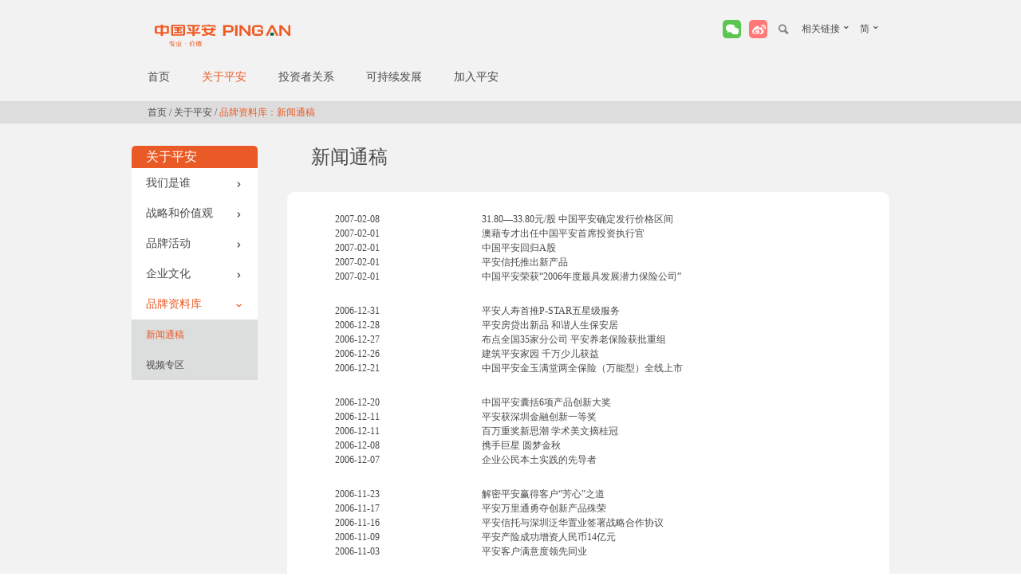

--- FILE ---
content_type: text/html
request_url: https://www.pingan.cn/zh/common/pinganxinwen_zh_77.shtml
body_size: 12149
content:
<!DOCTYPE html PUBLIC "-//W3C//DTD XHTML 1.0 Transitional//EN" "https://www.w3.org/TR/xhtml1/DTD/xhtml1-transitional.dtd">
	<html xmlns="https://www.w3.org/1999/xhtml">

<!DOCTYPE html>
<html>
<head lang="zh-CN">
    <meta http-equiv="Content-Type" content="text/html;charset=UTF-8" />
	<title>新闻发布-平安新闻-中国平安</title>
	<meta name="keywords" content="">
	<meta name="description" content="">
	<script type="text/javascript" src="https://script2.pingan.com/app_js/pingan/libs/browser.js"></script>	
	<script type="text/javascript">
        ! function (a) {
            "use strict";
            var c = {
                version: "20151220",
                environment: "prd",
                Class: {},
                Utils: {},
                CMS: {},
                Global: {
                    channelID: "01"
                }
            };
            switch (c.production = {
                baseUrl: "",
                root: "/",
                CDN: "//img2.pingan.com/app_series/pingancn"
            }, c.development = {
                baseUrl: "",
                root: "/",
                CDN: ""
            }, c.staging = {
                baseUrl: "",
                root: "/",
                CDN: ""
            }, c.environment = /10|127|localhost/.test(a.location.hostname) ? "dev" : /stg|p1|test/.test(a.location
                .hostname) ? "stg" : "prd", c.environment) {
                case "prd":
                    c.config = c.production;
                    break;
                case "stg":
                    c.config = c.staging;
                    break;
                default:
                    c.config = c.development
            }
            c.config.baseURI = c.config.root + "/", a.APP = c
        }(this);
    </script>
	<link rel="stylesheet" type="text/css" href="//css2.pingan.com/app_series/pingancn/assets/css/common/common.css">
	<link rel="stylesheet" type="text/css" href="//css2.pingan.com/app_series/pingancn/assets/css/pages/news.css"/>
	<style> 
		.next a:link, .next a:visited, .end a:link, .end a:visited, .prev a:link, .prev a:visited, .first a:visited{width:40px;}
		.news_zone .page .m_p .end{margin-right:15px;}
		.news_zone .page .m_p li.prev{line-height:20px;width:40px;}
		.news_zone .page .m_p li.first{line-height:22px;width:40px;}
		.pagination span, .pagination a:link, .pagination a:visited{margin:0;}
	</style>
</head>
<body>
<div class="main-container">
<div class="container page02" id="nav-about">
<script>
  var _hmt = _hmt || [];
  (function () {
    var icon = document.createElement("link");
    icon.rel = "shortcut icon";
    icon.href = "https://www.pingan.com/favicon.ico";
    icon.type = "image/x-icon";
    var hm = document.createElement("script");
    hm.src = "https://hm.baidu.com/hm.js?fcfe3d42bc0bf2f7c11b849e868e2630";
    var s = document.getElementsByTagName("script")[0];
    s.parentNode.insertBefore(icon, s);
    s.parentNode.insertBefore(hm, s);
  })();
</script>

<div class="top">
  <div class="logo"><a href="/index.shtml" otitle="中国平安logo-顶部导航" otype="button" title="中国平安logo"><img src="//img2.pingan.com/app_series/pingancn/assets/img/logo_nav.svg" width="230" height="40" alt="中国平安"></a></div>
  <div
    class="top-right"><a href="javascript:;" class="weixin" id="J-toolbarWeixin" otitle="中国平安二维码-顶部导航" otype="button"><i class="qrcode"><img src="//img2.pingan.com/app_series/pingancn/assets/img/qrcode.jpg" width="100" height="100" alt="中国平安二维码"><p>中国平安微信</p></i></a>    <a href="http://weibo.com/pingan" class="weibo" title="中国平安官方微博" otitle="中国平安官方微博-顶部导航" otype="button" target="_blank"></a>
    <div
      class="search" id="J-toolbarSearchWrap">
      <div class="search-box" id="J-toolbarSearch"><input type="text" class="" value=""> <input type="button" class="" value=""></div>
</div>
<div class="site" id="J-toolbarSite">相关链接<i></i>
  <ul>
    <li><a href="http://www.pingan.com/" title="电子商务" otitle="电子商务-顶部导航" otype="button" target="_blank">电子商务</a></li>
  </ul>
</div>
<div class="language" id="J-toolbarLanguage">简<i></i>
  <ul>
    <li><a href="http://www.pingan.cn/tc/index.shtml" title="繁体" otitle="繁体" otype="button">繁</a></li>
    <li><a href="https://group.pingan.com/" title="EN" otitle="EN" otype="button">EN</a></li>
  </ul>
</div>
</div>
</div>
<div class="nav">
  <ul class="navCont" id="J-mainMenu">
    <li class="navList nav-home"><a href="/index.shtml" class="navList_link" otitle="首页-主导航" otype="menu">首页</a></li>
    <li class="navList nav-about"><a href="/about/index.shtml" class="navList_link" otitle="关于平安-主导航" otype="menu">关于平安</a>
      <div class="navlevel">
        <dl class="first">
          <dt><span>我们是谁</span></dt>
          <dd>
            <ul>
              <li><a href="/about/overview.shtml" otitle="集团简介-我们是谁-关于平安-主导航" otype="menu">集团简介</a></li>
              <li><a href="/about/management-team.shtml" otitle="管理团队-我们是谁-关于平安-主导航" otype="menu">管理团队</a></li>
              <!-- <li><a href="/about/corporate-architecture.shtml" otitle="公司架构-我们是谁-关于平安-主导航" otype="menu">公司架构</a></li> -->
              <li><a href="/about/history.shtml" otitle="历史和大事记-我们是谁-关于平安-主导航" otype="menu">历史和大事记</a></li>
              <li><a href="/about/honour.shtml" otitle="公司荣誉-我们是谁-关于平安-主导航" otype="menu">公司荣誉</a></li>
            </ul>
          </dd>
        </dl>
        <dl>
          <dt><span>战略和价值观</span></dt>
          <dd>
            <ul>
              <li><a href="/about/vision-strategy.shtml" otitle="愿景和战略-战略和价值观-关于平安-主导航" otype="menu">愿景和战略</a></li>
              <li><a href="/about/brand-spirit.shtml" otitle="品牌精神-战略和价值观-关于平安-主导航" otype="menu">品牌精神</a></li>
            </ul>
          </dd>
        </dl>
        <dl>
          <dt><span>品牌活动</span></dt>
          <dd>
            <ul>
              <!-- <li><a href="/about/good-play.shtml" otitle="平安好戏-品牌活动-关于平安-主导航" otype="menu">平安好戏</a></li>
              <li><a href="/about/good-ball.shtml" otitle="平安好球-品牌活动-关于平安-主导航" otype="menu">平安好球</a></li>
              <li><a href="/about/marketing-events.shtml" otitle="互联网营销-品牌活动-关于平安-主导航" otype="menu">互联网营销</a></li> -->
              <li><a href="/about/brand-event.shtml" otitle="品牌活动-品牌活动-关于平安-主导航" otype="menu">品牌活动</a></li>
              <li><a href="/about/debunk-rumors-list.shtml" otitle="辟谣宣传-品牌活动-关于平安-主导航" otype="menu">辟谣宣传</a></li>
            </ul>
          </dd>
        </dl>
        <dl>
          <dt><span>企业文化</span></dt>
          <dd>
            <ul>
              <li><a href="/about/cultural-system.shtml" otitle="文化体系-企业文化-关于平安-主导航" otype="menu">文化体系</a></li>
              <li><a href="/about/culture-carrier.shtml" otitle="文化载体-企业文化-关于平安-主导航" otype="menu">文化载体</a></li>
            </ul>
          </dd>
        </dl>
        <dl>
          <dt><a href="/about/material-lib.shtml" otitle="品牌资料库-关于平安-主导航" otype="menu">品牌资料库</a></dt>
          <dd>
            <ul>
                <li><a href="/zh/common/pinganxinwen_zh.shtml" otitle="新闻通告-品牌资料库-关于平安-主导航" otype="menu">新闻通稿</a></li>
                <!--<li><a href="/about/cypicture.shtml" title="图片专区" otitle="图片专区-侧边栏" otype="menu">图片专区</a></li>-->
                <li><a href="/about/video.shtml" otitle="视频专区-品牌资料库-关于平安-主导航" otype="menu">视频专区</a></li>
                <!--<li><a href="/about/picture.shtml" otitle="平面广告专区-品牌资料库-关于平安-主导航" otype="menu">平面广告专区</a></li>-->
            </ul>
          </dd>
        </dl>
      </div>
    </li>
    <!-- <li class="navList nav-news"><a href="/news/index.shtml" class="navList_link" otitle="平安新闻-主导航" otype="menu">平安新闻</a>
      <div class="navlevel">
        <dl class="first">
          <dt><a href="/zh/common/pinganxinwen_zh.shtml" otitle="新闻发布-平安新闻-主导航" otype="menu">新闻发布</a></dt>
        </dl>
        <dl>
          <dt><a href="/news/media.shtml" otitle="媒体资源库-平安新闻-主导航" otype="menu">媒体资源库</a></dt>
        </dl>
       
      </div>
    </li> -->
    <li class="navList nav-ir"><a href="/ir/index.shtml" class="navList_link" otitle="投资者关系-主导航" otype="menu">投资者关系</a>
      <div class="navlevel">
        <dl class="first">
          <dt><a href="/ir/summary.shtml" otitle="公司概要-投资者关系-主导航" otype="menu">公司概要</a> <a href="/ir/announcement.shtml" otitle="公司公告-投资者关系-主导航"
              otype="menu">公司公告</a> <!--<a href="/ir/company-rating.shtml" otitle="公司评级-投资者关系-主导航" otype="menu">公司评级</a>--></dt>
        </dl>
        <dl>
          <dt><span>股份信息</span></dt>
          <dd>
            <ul>
              <li><a href="/ir/shareholders-s-information.shtml" otitle="股东简介-股份信息-投资者关系-主导航" otype="menu">股东简介</a></li>
              <li><a href="/ir/introduction-of-shares.shtml" otitle="股份简介及股份大事记-股份信息-投资者关系-主导航" otype="menu">股份简介<br>及股份大事记</a></li>
              <!--<li><a href="/ir/historical-dividends.shtml" otitle="历史分红-股份信息-投资者关系-主导航" otype="menu">历史分红</a></li>-->
              <li><a href="/ir/american-depository-receipts.shtml" otitle="美国存托凭证-股份信息-投资者关系-主导航" otype="menu">美国存托凭证</a></li>
              <li><a href="/ir/stock-charts.shtml" otitle="股价图示-股份信息-投资者关系-主导航" otype="menu">股价图示</a></li>
            </ul>
          </dd>
        </dl>
        <dl>
          <dt><span>业绩及推介</span></dt>
          <dd>
            <ul>
              <li><a href="/ir/relational-schedule.shtml" otitle="投资者关系日程-业绩及推介-投资者关系-主导航" otype="menu">投资者关系日程</a></li>
              <li><a href="/ir/financial-report.shtml" otitle="财务报告-业绩及推介-投资者关系-主导航" otype="menu">财务报告</a></li>
              <li><a href="/ir/relation-promotion.shtml" otitle="投资者关系推介-业绩及推介-投资者关系-主导航" otype="menu">投资者关系推介</a></li>
              <li><a href="/ir/financial-summary.shtml" otitle="财务摘要-业绩及推介-投资者关系-主导航" otype="menu">财务摘要</a></li>
              <li><a href="/ir/broadcast.shtml" otitle="网上录播-业绩及推介-投资者关系-主导航" otype="menu">网上录播</a></li>
            </ul>
          </dd>
        </dl>
        <dl>
          <dt><span>公司治理</span></dt>
          <dd>
            <ul>
              <li><a href="/ir/directorate.shtml" otitle="董事会-公司治理-投资者关系-主导航" otype="menu">董事会</a></li>
              <li><a href="/ir/board-of-supervisors.shtml" otitle="监事会-公司治理-投资者关系-主导航" otype="menu">监事会</a></li>
              <li><a href="/ir/senior-management.shtml" otitle="高管及关键岗位人员-公司治理-投资者关系-主导航" otype="menu">高管及关键岗位人员</a></li>
              <li><a href="/ir/corporation-constitution.shtml" otitle="公司章程-公司治理-投资者关系-主导航" otype="menu">公司章程</a></li>
              <li><a href="/ir/corporate-architecture.shtml" otitle="公司架构-公司治理-投资者关系-主导航" otype="menu">公司架构</a></li>
            </ul>
          </dd>
        </dl>
        <dl>
          <dt><a href="/ir/questions-answers.shtml" otitle="投资者问答-投资者关系-主导航" otype="menu">投资者问答</a></dt>
          <dd>
            <ul>
              <!--<li><a href="/ir/questions-answers.shtml?tabNo=0">常见问题</a></li>-->
              <li><a href="/ir/questions-answers.shtml?tabNo=0">词汇表</a></li>
             <!-- <li><a href="/ir/questions-answers.shtml?tabNo=1">累计规模保费</a></li>-->
            </ul>
          </dd>
        </dl>
        <dl>
          <dt><span>投资者联络</span></dt>
          <dd>
            <ul>
              <li><a href="/ir/contact-us.shtml" otitle="联系我们-投资者联络-投资者关系-主导航" otype="menu">联系我们</a></li>
              <!--<li><a href="/ir/a-shares.shtml" otitle="A股分析员联络表-投资者联络-投资者关系-主导航" otype="menu">A股分析员<br>联络表</a></li>-->
              <!--<li><a href="/ir/h-shares.shtml" otitle="H股分析员联络表-投资者联络-投资者关系-主导航" otype="menu">H股分析员<br>联络表</a></li>-->
              <li><a href="http://bank.pingan.com/ir/index.shtml" target="_blank" otitle="平安银行投资者关系网站-投资者联络-投资者关系-主导航" otype="menu">平安银行投资者<br>关系网站</a></li>
            </ul>
          </dd>
        </dl>
        <dl>
          <dt><span>公开信息披露</span></dt>
          <dd>
            <ul>
              <li><a href="/ir/connected-transaction.shtml" otitle="关联交易-公开信息披露-投资者关系-主导航" otype="menu">关联交易</a></li>
              <li><a href="/ir/solvency.shtml" otitle="偿付能力-公开信息披露-投资者关系-主导航" otype="menu">偿付能力</a></li>
              <li><a href="/ir/fbxzgs.shtml" otitle="非保险子公司-公开信息披露-投资者关系-主导航" otype="menu">非保险子公司</a></li>
              <li><a href="/ir/others.shtml" otitle="其他-公开信息披露-投资者关系-主导航" otype="menu">其他</a></li>
            </ul>
          </dd>
        </dl>
      </div>
    </li>
  <li class="navList nav-develop"><a href="/sustainability/index.shtml" class="navList_link" otitle="可持续发展-主导航" otype="menu">可持续发展</a>
      <div class="navlevel">
        <dl class="first">
          <!-- <dt><span>理念和管理</span></dt> -->
          <dt><a href="/sustainability/management.shtml" otitle="理念和管理-可持续发展-主导航" otype="menu">理念和管理</a></dt>
          <dd>
            <ul>
              <!--<li><a href="/sustainability/management/committment.shtml" otitle="承诺与模型-理念和管理-可持续发展-主导航" otype="menu">承诺与模型</a></li>-->
              <li><a href="/sustainability/management/orgstructure.shtml" otitle="组织架构-理念和管理-可持续发展-主导航" otype="menu">组织架构</a></li>
              <li><a href="/sustainability/management/communications.shtml" otitle="利益相关方沟通-理念和管理-可持续发展-主导航" otype="menu">利益相关方沟通</a></li>
            </ul>
          </dd>
        </dl>
        <dl>
          <dt><a href="/sustainability/coretopics.shtml" otitle="核心议题-可持续发展-主导航" otype="menu">核心议题</a></dt>
          <dd>
            <ul>
              <li><a href="/sustainability/coretopics/governance.shtml" otitle="可持续的治理-核心议题-可持续发展-主导航" otype="menu">可持续的治理</a></li>
	      <li><a href="/sustainability/coretopics/businessintegration.shtml" otitle="可持续的业务-核心议题-可持续发展-主导航" otype="menu">可持续的业务</a></li>
              <li><a href="/sustainability/coretopics/communityandenvironment.shtml" otitle="可持续的运营与社区-核心议题-可持续发展-主导航" otype="menu">可持续的运营与社区</a></li>
              <!--<li><a href="/sustainability/coretopics/originHeart.shtml" otitle="三村工程-核心议题-可持续发展-主导航" otype="menu">三村工程</a></li>-->
            </ul>
          </dd>
        </dl>
        <dl>
          <dt><a href="/sustainability/reportsandnews.shtml" otitle="核心议题-可持续发展-主导航" otype="menu">报告与新闻</a></dt>
          <dd>
            <ul>
              <li><a href="/sustainability/reportsandnews/reports.shtml" otitle="报告-报告与新闻-可持续发展-主导航" otype="menu">报告</a></li>
              <li><a href="/sustainability/reportsandnews/news.shtml" otitle="相关新闻-报告与新闻-可持续发展-主导航" otype="menu">相关新闻</a></li>
            </ul>
          </dd>
        </dl>
      </div>
    </li>
    <!-- <li class="navList nav-study"><a href="/study/index.shtml" class="navList_link" otitle="平安视点-主导航" otype="menu">平安视点</a>
      <div class="navlevel">
        <dl class="first">
          <dt><a href="/study/shengyin.shtml" otitle="声音-平安视点-主导航" otype="menu">声音</a></dt>
        </dl>
        <dl>
          <dt><a href="/study/dongcha.shtml" otitle="洞察-平安视点-主导航" otype="menu">洞察</a></dt>
        </dl>
        <dl>
          <dt><a href="/study/pinganren.shtml" otitle="平安人-平安视点-主导航" otype="menu">平安人</a></dt>
        </dl>
        <dl>
          <dt><a href="/study/lehuo.shtml" otitle="乐活-平安视点-主导航" otype="menu">乐活</a></dt>
        </dl>
        <dl>
          <dt><a href="/study/shihua.shtml" otitle="史话-平安视点-主导航" otype="menu">史话</a></dt>
        </dl>
      </div>
    </li> -->
    <li class="navList nav-join"><a href="https://talent.pingan.com/recruit/social.html" class="navList_link" otitle="加入平安-主导航" otype="menu">加入平安</a></li>
  </ul>
</div>
</div>
<!--面包屑导航-->
<div class="location_bg">
    <div class="location">
        <a href="/index.shtml" title="首页" otitle="首页-面包屑" otype="button">首页</a>
        <span class="split">/</span>
        <a href="/about/index.shtml" title="平安新闻" otitle="平安新闻-面包屑" otype="button">关于平安</a>
        <span class="split">/</span>
        <span class="current">品牌资料库：新闻通稿</span>
    </div>
</div>
<div class="container">
    <div class="subcontainer">
        <div class="subTitle">
            <h2>新闻通稿</h2>
        </div>
        <div class="news_zone">
        	<ul class="news_zone_list">
			<li class="pt_25">
				<span>2007-02-08</span>
				<a title="31.80—33.80元/股 中国平安确定发行价格区间" target="_blank" otype="adtext" adtextArea="31.80—33.80元/股 中国平安确定发行价格区间" href="/zh/common/cn_news/47231.shtml">31.80—33.80元/股 中国平安确定发行价格区间</a>
				</li>
				<li>
				<span>2007-02-01</span>
				<a title="澳藉专才出任中国平安首席投资执行官" target="_blank" otype="adtext" adtextArea="澳藉专才出任中国平安首席投资执行官" href="/zh/common/cn_news/47730.shtml">澳藉专才出任中国平安首席投资执行官</a>
				</li>
				<li>
				<span>2007-02-01</span>
				<a title="中国平安回归A股" target="_blank" otype="adtext" adtextArea="中国平安回归A股" href="/zh/common/cn_news/47355.shtml">中国平安回归A股</a>
				</li>
				<li>
				<span>2007-02-01</span>
				<a title="平安信托推出新产品" target="_blank" otype="adtext" adtextArea="平安信托推出新产品" href="/zh/common/cn_news/47592.shtml">平安信托推出新产品</a>
				</li>
				<li>
				<span>2007-02-01</span>
				<a title="中国平安荣获“2006年度最具发展潜力保险公司”" target="_blank" otype="adtext" adtextArea="中国平安荣获“2006年度最具发展潜力保险公司”" href="/zh/common/cn_news/47433.shtml">中国平安荣获“2006年度最具发展潜力保险公司”</a>
				</li>
				<li class="pt_25">
				<span>2006-12-31</span>
				<a title="平安人寿首推P-STAR五星级服务" target="_blank" otype="adtext" adtextArea="平安人寿首推P-STAR五星级服务" href="/zh/common/cn_news/47577.shtml">平安人寿首推P-STAR五星级服务</a>
				</li>
				<li>
				<span>2006-12-28</span>
				<a title="平安房贷出新品 和谐人生保安居" target="_blank" otype="adtext" adtextArea="平安房贷出新品 和谐人生保安居" href="/zh/common/cn_news/47641.shtml">平安房贷出新品 和谐人生保安居</a>
				</li>
				<li>
				<span>2006-12-27</span>
				<a title="布点全国35家分公司 平安养老保险获批重组" target="_blank" otype="adtext" adtextArea="布点全国35家分公司 平安养老保险获批重组" href="/zh/common/cn_news/47523.shtml">布点全国35家分公司 平安养老保险获批重组</a>
				</li>
				<li>
				<span>2006-12-26</span>
				<a title="建筑平安家园 千万少儿获益" target="_blank" otype="adtext" adtextArea="建筑平安家园 千万少儿获益" href="/zh/common/cn_news/47692.shtml">建筑平安家园 千万少儿获益</a>
				</li>
				<li>
				<span>2006-12-21</span>
				<a title="中国平安金玉满堂两全保险（万能型）全线上市" target="_blank" otype="adtext" adtextArea="中国平安金玉满堂两全保险（万能型）全线上市" href="/zh/common/cn_news/47466.shtml">中国平安金玉满堂两全保险（万能型）全线上市</a>
				</li>
				<li class="pt_25">
				<span>2006-12-20</span>
				<a title="中国平安囊括6项产品创新大奖" target="_blank" otype="adtext" adtextArea="中国平安囊括6项产品创新大奖" href="/zh/common/cn_news/47351.shtml">中国平安囊括6项产品创新大奖</a>
				</li>
				<li>
				<span>2006-12-11</span>
				<a title="平安获深圳金融创新一等奖" target="_blank" otype="adtext" adtextArea="平安获深圳金融创新一等奖" href="/zh/common/cn_news/47653.shtml">平安获深圳金融创新一等奖</a>
				</li>
				<li>
				<span>2006-12-11</span>
				<a title="百万重奖新思潮 学术美文摘桂冠" target="_blank" otype="adtext" adtextArea="百万重奖新思潮 学术美文摘桂冠" href="/zh/common/cn_news/47732.shtml">百万重奖新思潮 学术美文摘桂冠</a>
				</li>
				<li>
				<span>2006-12-08</span>
				<a title="携手巨星 圆梦金秋" target="_blank" otype="adtext" adtextArea="携手巨星 圆梦金秋" href="/zh/common/cn_news/47700.shtml">携手巨星 圆梦金秋</a>
				</li>
				<li>
				<span>2006-12-07</span>
				<a title="企业公民本土实践的先导者" target="_blank" otype="adtext" adtextArea="企业公民本土实践的先导者" href="/zh/common/cn_news/47490.shtml">企业公民本土实践的先导者</a>
				</li>
				<li class="pt_25">
				<span>2006-11-23</span>
				<a title="解密平安赢得客户“芳心”之道" target="_blank" otype="adtext" adtextArea="解密平安赢得客户“芳心”之道" href="/zh/common/cn_news/47741.shtml">解密平安赢得客户“芳心”之道</a>
				</li>
				<li>
				<span>2006-11-17</span>
				<a title="平安万里通勇夺创新产品殊荣" target="_blank" otype="adtext" adtextArea="平安万里通勇夺创新产品殊荣" href="/zh/common/cn_news/47528.shtml">平安万里通勇夺创新产品殊荣</a>
				</li>
				<li>
				<span>2006-11-16</span>
				<a title="平安信托与深圳泛华置业签署战略合作协议" target="_blank" otype="adtext" adtextArea="平安信托与深圳泛华置业签署战略合作协议" href="/zh/common/cn_news/47581.shtml">平安信托与深圳泛华置业签署战略合作协议</a>
				</li>
				<li>
				<span>2006-11-09</span>
				<a title="平安产险成功增资人民币14亿元" target="_blank" otype="adtext" adtextArea="平安产险成功增资人民币14亿元" href="/zh/common/cn_news/47551.shtml">平安产险成功增资人民币14亿元</a>
				</li>
				<li>
				<span>2006-11-03</span>
				<a title="平安客户满意度领先同业" target="_blank" otype="adtext" adtextArea="平安客户满意度领先同业" href="/zh/common/cn_news/47637.shtml">平安客户满意度领先同业</a>
				</li>
				<li class="pt_25">
				<span>2006-11-02</span>
				<a title="中国平安入选《商业周刊》中国20大品牌" target="_blank" otype="adtext" adtextArea="中国平安入选《商业周刊》中国20大品牌" href="/zh/common/cn_news/47290.shtml">中国平安入选《商业周刊》中国20大品牌</a>
				</li>
				<li>
				<span>2006-11-01</span>
				<a title="地产投融资卓越表现获肯定" target="_blank" otype="adtext" adtextArea="地产投融资卓越表现获肯定" href="/zh/common/cn_news/47515.shtml">地产投融资卓越表现获肯定</a>
				</li>
				<li>
				<span>2006-10-31</span>
				<a title="公益传播助力品牌建设" target="_blank" otype="adtext" adtextArea="公益传播助力品牌建设" href="/zh/common/cn_news/47498.shtml">公益传播助力品牌建设</a>
				</li>
				<li>
				<span>2006-10-31</span>
				<a title="中国平安荣获“最佳雇主”" target="_blank" otype="adtext" adtextArea="中国平安荣获“最佳雇主”" href="/zh/common/cn_news/47448.shtml">中国平安荣获“最佳雇主”</a>
				</li>
				<li>
				<span>2006-10-23</span>
				<a title="中国平安首家推出外汇寿险产品" target="_blank" otype="adtext" adtextArea="中国平安首家推出外汇寿险产品" href="/zh/common/cn_news/47475.shtml">中国平安首家推出外汇寿险产品</a>
				</li>
				</ul>

            <div class="page">
            	﻿<div class="pagination o_b_y">
	<ul class="m_p">
	
	<li><a id="submitButton" style="cursor:pointer" class="a_h" title="确定" onclick="checkPageIndex()">确 定</a>
	</li>
	<li>页</li>
	<li><input class="page" name="pageIndex" type="text" id="page" value="77"/></li>
	<li>跳至第</li>
	  
	<li class="end">
		<a href="/zh/common/pinganxinwen_zh_83.shtml">尾页</a> 
		   </li>
	<li class="next">
		<a href="/zh/common/pinganxinwen_zh_78.shtml">下一页</a> 
		   </li>
	<li class="page"><a href="/zh/common/pinganxinwen_zh_81.shtml">81</a></li>	
	<li class="page"><a href="/zh/common/pinganxinwen_zh_80.shtml">80</a></li>	
	<li class="page"><a href="/zh/common/pinganxinwen_zh_79.shtml">79</a></li>	
	<li class="page"><a href="/zh/common/pinganxinwen_zh_78.shtml">78</a></li>	
	<li class="focus">77</li>
	<li class="page"><a href="/zh/common/pinganxinwen_zh_76.shtml">76</a></li>	
	<li class="page"><a href="/zh/common/pinganxinwen_zh_75.shtml">75</a></li>	
	<li class="page"><a href="/zh/common/pinganxinwen_zh_74.shtml">74</a></li>	
	<li class="page"><a href="/zh/common/pinganxinwen_zh_73.shtml">73</a></li>	
	<li class="page"><a href="/zh/common/pinganxinwen_zh_72.shtml">72</a></li>	
	<li class="prev">
		<a href="/zh/common/pinganxinwen_zh_76.shtml">上一页</a> 
		   </li>
	
	<li class="first">
		<a href="/zh/common/pinganxinwen_zh.shtml">首页</a> 
		   </li>	          
        </ul>
	</div>	
	<script type="text/javascript">
function checkPageIndex(){
 var page = document.getElementById("page");	
 var pageIndex = page.value;
 if(isNaN(pageIndex)){
   alert("请输入正确的页数");
   return false;
 }
 var pageIndexIntValue = parseInt(pageIndex); 
 if(pageIndexIntValue<1 || parseInt(pageIndex)>83){
   alert("请输入正确的页数");
   return false;
 }
 page.value = pageIndexIntValue ;
 var po = {'1':'/zh/common/pinganxinwen_zh.shtml','2':'/zh/common/pinganxinwen_zh_2.shtml','3':'/zh/common/pinganxinwen_zh_3.shtml','4':'/zh/common/pinganxinwen_zh_4.shtml','5':'/zh/common/pinganxinwen_zh_5.shtml','6':'/zh/common/pinganxinwen_zh_6.shtml','7':'/zh/common/pinganxinwen_zh_7.shtml','8':'/zh/common/pinganxinwen_zh_8.shtml','9':'/zh/common/pinganxinwen_zh_9.shtml','10':'/zh/common/pinganxinwen_zh_10.shtml','11':'/zh/common/pinganxinwen_zh_11.shtml','12':'/zh/common/pinganxinwen_zh_12.shtml','13':'/zh/common/pinganxinwen_zh_13.shtml','14':'/zh/common/pinganxinwen_zh_14.shtml','15':'/zh/common/pinganxinwen_zh_15.shtml','16':'/zh/common/pinganxinwen_zh_16.shtml','17':'/zh/common/pinganxinwen_zh_17.shtml','18':'/zh/common/pinganxinwen_zh_18.shtml','19':'/zh/common/pinganxinwen_zh_19.shtml','20':'/zh/common/pinganxinwen_zh_20.shtml','21':'/zh/common/pinganxinwen_zh_21.shtml','22':'/zh/common/pinganxinwen_zh_22.shtml','23':'/zh/common/pinganxinwen_zh_23.shtml','24':'/zh/common/pinganxinwen_zh_24.shtml','25':'/zh/common/pinganxinwen_zh_25.shtml','26':'/zh/common/pinganxinwen_zh_26.shtml','27':'/zh/common/pinganxinwen_zh_27.shtml','28':'/zh/common/pinganxinwen_zh_28.shtml','29':'/zh/common/pinganxinwen_zh_29.shtml','30':'/zh/common/pinganxinwen_zh_30.shtml','31':'/zh/common/pinganxinwen_zh_31.shtml','32':'/zh/common/pinganxinwen_zh_32.shtml','33':'/zh/common/pinganxinwen_zh_33.shtml','34':'/zh/common/pinganxinwen_zh_34.shtml','35':'/zh/common/pinganxinwen_zh_35.shtml','36':'/zh/common/pinganxinwen_zh_36.shtml','37':'/zh/common/pinganxinwen_zh_37.shtml','38':'/zh/common/pinganxinwen_zh_38.shtml','39':'/zh/common/pinganxinwen_zh_39.shtml','40':'/zh/common/pinganxinwen_zh_40.shtml','41':'/zh/common/pinganxinwen_zh_41.shtml','42':'/zh/common/pinganxinwen_zh_42.shtml','43':'/zh/common/pinganxinwen_zh_43.shtml','44':'/zh/common/pinganxinwen_zh_44.shtml','45':'/zh/common/pinganxinwen_zh_45.shtml','46':'/zh/common/pinganxinwen_zh_46.shtml','47':'/zh/common/pinganxinwen_zh_47.shtml','48':'/zh/common/pinganxinwen_zh_48.shtml','49':'/zh/common/pinganxinwen_zh_49.shtml','50':'/zh/common/pinganxinwen_zh_50.shtml','51':'/zh/common/pinganxinwen_zh_51.shtml','52':'/zh/common/pinganxinwen_zh_52.shtml','53':'/zh/common/pinganxinwen_zh_53.shtml','54':'/zh/common/pinganxinwen_zh_54.shtml','55':'/zh/common/pinganxinwen_zh_55.shtml','56':'/zh/common/pinganxinwen_zh_56.shtml','57':'/zh/common/pinganxinwen_zh_57.shtml','58':'/zh/common/pinganxinwen_zh_58.shtml','59':'/zh/common/pinganxinwen_zh_59.shtml','60':'/zh/common/pinganxinwen_zh_60.shtml','61':'/zh/common/pinganxinwen_zh_61.shtml','62':'/zh/common/pinganxinwen_zh_62.shtml','63':'/zh/common/pinganxinwen_zh_63.shtml','64':'/zh/common/pinganxinwen_zh_64.shtml','65':'/zh/common/pinganxinwen_zh_65.shtml','66':'/zh/common/pinganxinwen_zh_66.shtml','67':'/zh/common/pinganxinwen_zh_67.shtml','68':'/zh/common/pinganxinwen_zh_68.shtml','69':'/zh/common/pinganxinwen_zh_69.shtml','70':'/zh/common/pinganxinwen_zh_70.shtml','71':'/zh/common/pinganxinwen_zh_71.shtml','72':'/zh/common/pinganxinwen_zh_72.shtml','73':'/zh/common/pinganxinwen_zh_73.shtml','74':'/zh/common/pinganxinwen_zh_74.shtml','75':'/zh/common/pinganxinwen_zh_75.shtml','76':'/zh/common/pinganxinwen_zh_76.shtml','77':'/zh/common/pinganxinwen_zh_77.shtml','78':'/zh/common/pinganxinwen_zh_78.shtml','79':'/zh/common/pinganxinwen_zh_79.shtml','80':'/zh/common/pinganxinwen_zh_80.shtml','81':'/zh/common/pinganxinwen_zh_81.shtml','82':'/zh/common/pinganxinwen_zh_82.shtml','83':'/zh/common/pinganxinwen_zh_83.shtml'};
 var path = po[pageIndexIntValue];
 window.location = path;
}
</script></div>
        </div>
    </div>
       <div class="sidebar" id="J-sidebar">
    <h2>关于平安</h2>
    <div class="sidebarNav">
        <div class="sidebar-item"><a href="javascript:;" title="我们是谁" otitle="我们是谁-侧边栏" otype="menu"
                class="sidebar-item-btn"><i class="sidebar-icon"></i>我们是谁</a>
            <ul class="sidebar-item-list">
                <li><a href="/about/overview.shtml" title="集团简介" otitle="集团简介-侧边栏" otype="menu">集团简介</a></li>
                <li><a href="/about/management-team.shtml" title="管理团队" otitle="管理团队-侧边栏" otype="menu">管理团队</a></li>
               <!--  <li><a href="/about/corporate-architecture.shtml" title="公司架构" otitle="公司架构-侧边栏" otype="menu">公司架构</a> -->
                </li>
                <li><a href="/about/history.shtml" title="历史和大事记" otitle="历史和大事记-侧边栏" otype="menu">历史和大事记</a></li>
                <li><a href="/about/honour.shtml" title="公司荣誉" otitle="公司荣誉-侧边栏" otype="menu">公司荣誉</a></li>
            </ul>
        </div>
        <div class="sidebar-item"><a href="javascript:;" title="战略和价值观" otitle="战略和价值观-侧边栏" otype="menu"
                class="sidebar-item-btn"><i class="sidebar-icon"></i>战略和价值观</a>
            <ul class="sidebar-item-list">
                <li><a href="/about/vision-strategy.shtml" title="愿景和战略" otitle="愿景和战略-侧边栏" otype="menu">愿景和战略</a></li>
                <li><a href="/about/brand-spirit.shtml" title="品牌精神" otitle="品牌精神-侧边栏" otype="menu">品牌精神</a></li>
            </ul>
        </div>
        <div class="sidebar-item"><a href="javascript:;" title="品牌活动" otitle="品牌活动-侧边栏" otype="menu"
                class="sidebar-item-btn"><i class="sidebar-icon"></i>品牌活动</a>
            <ul class="sidebar-item-list">
                <!-- <li><a href="/about/good-play.shtml" title="平安好戏" otitle="平安好戏-侧边栏" otype="menu">平安好戏</a></li>
                <li><a href="/about/good-ball.shtml" title="平安好球" otitle="平安好球-侧边栏" otype="menu">平安好球</a></li>
                <li><a href="/about/marketing-events.shtml" title="互联网营销" otitle="互联网营销-侧边栏" otype="menu">互联网营销</a></li> -->
                <li><a href="/about/brand-event.shtml" title="品牌活动" otitle="品牌活动-侧边栏" otype="menu">品牌活动</a></li>
                <li><a href="/about/debunk-rumors-list.shtml" title="辟谣宣传" otitle="品牌活动-侧边栏" otype="menu">辟谣宣传</a></li>

            </ul>
        </div>
        <div class="sidebar-item"><a href="javascript:;" title="企业文化" otitle="企业文化-侧边栏" otype="menu"
                class="sidebar-item-btn"><i class="sidebar-icon"></i>企业文化</a>
            <ul class="sidebar-item-list">
                <li><a href="/about/cultural-system.shtml" title="文化体系" otitle="文化体系-侧边栏" otype="menu">文化体系</a></li>
                <li><a href="/about/culture-carrier.shtml" title="文化载体" otitle="文化载体-侧边栏" otype="menu">文化载体</a></li>
            </ul>
        </div>
        <div class="sidebar-item"><a href="/about/material-lib.shtml" title="品牌资料库" otitle="品牌资料库-侧边栏" otype="menu"
                class="sidebar-item-btn"><i class="sidebar-icon"></i>品牌资料库</a>
            <ul class="sidebar-item-list">
                <li><a href="/zh/common/pinganxinwen_zh.shtml" title="新闻通稿" otitle="新闻通稿-侧边栏" otype="menu">新闻通稿</a></li>
                <!-- <li><a href="/about/cypicture.shtml" title="常图片专区" otitle="图片专区-侧边栏" otype="menu">图片专区</a></li> -->
                <li><a href="/about/video.shtml" title="视频专区" otitle="视频专区-侧边栏" otype="menu">视频专区</a></li>
                <!-- <li><a href="/about/picture.shtml" title="平面广告专区" otitle="平面广告专区-侧边栏" otype="menu">平面广告专区</a></li> -->
            </ul>
        </div>
    </div>
</div>
    <div id="J-sidebarLink" data-url="/zh/common/pinganxinwen_zh.shtml"></div>
</div>
<div class="footer">
<style>
  .icp-wrap {
    text-align: center;
    padding: 20px 0;
    color: #939393;
    font-size: 0;
  }

  .icp-wrap .icp {
    display: inline-block;
    color: #939393;
    font-size: 12px;
    overflow: hidden;
    vertical-align: middle;
  }

  .icp-wrap .icp img {
    float: left;
  }

  .icp-wrap .icp a {
    display: inline-block;
    color: #939393;
    line-height: 20px;
    height: 20px;
    margin: 0 5px;
    text-decoration: none;
  }

  .icp-wrap .icp a:hover {
    text-decoration: underline;
    color: #f05a23;
  }

  .icp-wrap .ipv6 {
    margin-left: 20px;
    font-size: 12px;
    display: inline-block;
    vertical-align: middle;
  }

  .icp-wrap .ipv6 span {
    font-weight: 500;
    color: #333;
  }
</style>
<div class="container">
  <a href="javascript:;" class="backtotop">回到顶部</a>
  <div class="clearfix">
    <div class="logo">
      <a href="/index.shtml" title="中国平安logo" otitle="中国平安logo-底部" otype="button">
        <img src="//img2.pingan.com/app_series/pingancn/assets/img/logo.png" width="205" height="36" alt="中国平安"></a>
      </div>
    <div
      class="nav">
      <dl>
        <dt><a href="/about/index.shtml" otitle="关于平安-底部导航" otype="button">关于平安</a></dt>
        <dd><a href="/about/overview.shtml" title="我们是谁" otitle="我们是谁-底部导航" otype="button">我们是谁</a></dd>
        <dd><a href="/about/vision-strategy.shtml" title="战略和价值观" otitle="战略及价值观-底部导航" otype="button">战略和价值观</a></dd>
        <dd><a href="/about/good-play.shtml" title="平安活动" otitle="平安活动-底部导航" otype="button">品牌活动</a></dd>
        <dd><a href="/about/cultural-system.shtml" title="企业文化" otitle="企业文化-底部导航" otype="button">企业文化</a></dd>
        <dd><a href="/about/material-lib.shtml" title="品牌资料库" otitle="品牌资料库-底部导航" otype="button">品牌资料库</a></dd>
      </dl>
      <!-- <dl>
        <dt><a href="/news/index.shtml" otitle="平安新闻-底部导航" otype="button">平安新闻</a></dt>
        <dd><a href="/zh/common/pinganxinwen_zh.shtml" title="新闻发布" otitle="新闻发布-底部导航" otype="button">新闻发布</a></dd>
        <dd><a href="/news/media.shtml" title="媒体资源库" otitle="媒体资源库-底部导航" otype="button">媒体资源库</a></dd>
        
      </dl> -->
      <dl>
        <dt><a href="/ir/index.shtml" otitle="投资者关系-底部导航" otype="button">投资者关系</a></dt>
        <dd><a href="/ir/summary.shtml" title="公司概要" otitle="公司概要-底部导航" otype="button">公司概要</a></dd>
        <dd><a href="/ir/announcement.shtml" title="公司公告" otitle="公司公告-底部导航" otype="button">公司公告</a></dd>
        <dd><a href="/ir/shareholders-s-information.shtml" title="股份信息" otitle="股份信息-底部导航" otype="button">股份信息</a></dd>
        <dd><a href="/ir/relational-schedule.shtml" title="业绩及推介" otitle="业绩及推介-底部导航" otype="button">业绩及推介</a></dd>
        <dd><a href="/ir/directorate.shtml" title="公司治理" otitle="公司治理-底部导航" otype="button">公司治理</a></dd>
        <!--<dd><a href="/ir/company-rating.shtml" title="公司评级" otitle="公司评级-底部导航" otype="button">公司评级</a></dd>-->
        <dd><a href="/ir/questions-answers.shtml" title="投资者问答" otitle="投资者问答-底部导航" otype="button">投资者问答</a></dd>
        <dd><a href="/ir/contact-us.shtml" title="投资者联络" otitle="投资者联络-底部导航" otype="button">投资者联络</a></dd>
      </dl>
      <dl>
        <dt><a href="/sustainability/index.shtml" otitle="企业社会责任-底部导航" otype="button">可持续发展</a></dt>
        <dd><a href="/sustainability/management.shtml" title="理念和管理" otitle="理念和管理-底部导航" otype="button">理念和管理</a></dd>
        <dd><a href="/sustainability/coretopics.shtml" title="核心与提议" otitle="核心与提议-底部导航" otype="button">核心与提议</a></dd>
        <dd><a href="/sustainability/reportsandnews.shtml" title="报告与新闻" otitle="报告与新闻-底部导航" otype="button">报告与新闻</a></dd>
      </dl>
      <!-- <dl>
        <dt><a href="/study/index.shtml" otitle="平安视点-底部导航" otype="button">平安视点</a></dt>
        <dd><a href="/study/shengyin.shtml" title="声音" otitle="声音-底部导航" otype="button">声音</a></dd>
        <dd><a href="/study/dongcha.shtml" title="洞察" otitle="洞察-底部导航" otype="button">洞察</a></dd>
        <dd><a href="/study/pinganren.shtml" title="平安人" otitle="平安人-底部导航" otype="button">平安人</a></dd>
        <dd><a href="/study/lehuo.shtml" title="乐活" otitle="乐活-底部导航" otype="button">乐活</a></dd>
        <dd><a href="/study/shihua.shtml" title="史话" otitle="史话-底部导航" otype="button">史话</a></dd>
      </dl> -->
      <dl>
        <dt><a href="https://talent.pingan.com/recruit/social.html" otitle="加入平安-底部导航" otype="button">加入平安</a></dt>
      </dl>
  </div>
</div>
<p class="copy"><a href="/other/disclaimer.shtml" title="网站声明" otitle="网站声明-底部" otype="button">网站声明</a> | 版权所有 &copy; 中国平安保险（集团）股份有限公司未经许可不得复制、转载或摘编，违者必究！
  | <a class="contact" href="/other/contact-us.shtml" otitle="联系我们-底部" otype="button">联系我们</a></p>
<div class="icp-wrap">
  <div class="icp">
    <img
      src=" [data-uri] " />
    <a target="_blank" href="https://beian.miit.gov.cn">粤ICP备06118290号-16</a>|<a target="_blank"
      href="	https://www.beian.gov.cn/portal/registerSystemInfo?recordcode=44030402003126">粤公网安备44030402003126号</a>
  </div>
  <span class="ipv6">该网站已支持<span>IPv6</span></span>
</div>
</div>
<script> (function(){
    var uaStr = window.navigator.userAgent.toLowerCase();
    console.log(uaStr)
    // 获取东8区时间
    var date = getLocalTime(8);
    var year = date.getFullYear();
    var month = date.getMonth() + 1;
    var day = date.getDate();
    var hour = date.getHours();
    var dateStr = year + '-' + month + '-' + day;

    // 判断时间是否处于 2020-4-4 9点~24点之间
    if (dateStr === '2020-4-4' && hour <= 23) {
      // IE11以下
      if (uaStr.indexOf('msie') > -1 || uaStr.indexOf('rv:11.0') > -1) {
        console.log('IE!!!!!!');
        document.body.style.opacity = "50%";
        document.body.style.filter = "alpha(opacity=50)";
        document.body.style.backgroundColor = '#ddd';
        document.body.className = document.body.className + ' iebrowser';
        var classNameArr = ['home_sidebar', 'wrapCont', 'main-container', 'footer']
        for(var i = 0; i< classNameArr.length; i++) {
          addClass(classNameArr[i])
        }

      } else {
        document.documentElement.style.filter = 'grayscale(100%)';
      }
    }
    /**
     * 获取指定时区时间 
     * @param {number} timeZone 时区：东区：1 ~ 12 西区：-1 ~ -12
     */
    function getLocalTime(timeZone) {
      if (typeof i !== "number") {
      return new Date();
      }
      var d = new Date();
      var len = d.getTime();
      var offset = d.getTimezoneOffset() * 60000;
      var utcTime = len + offset;
      return new Date(utcTime + 3600000 * i);
    }
    function addClass (ele) {
        if (!document.getElementsByClassName(ele)[0]) return;
        document.getElementsByClassName(ele)[0].style.opacity="0.4;"
        document.getElementsByClassName(ele)[0].style.backgroundColor="#ddd;"
        document.getElementsByClassName(ele)[0].style.filter="alpha(opacity=50);"
    }
})();
</script>
</div>
</div>
<script src="//script2.pingan.com/app_js/paui/1.1.1/build/pa.ui.min.js"></script>
<script src="//script2.pingan.com/app_series/pingancn/assets/js/common.js?t=201681821"></script>
<script src="//script2.pingan.com/app_series/pingancn/assets/js/allRev.js?t=2017ssss1119"></script>
<script language="javascript" type="text/javascript">function loadWTScript(a, b) {
        var c = document.createElement("script");
        c.type = "text/javascript",
                c.async = !0,
                c.src = a,
                dcsReady(c, b),
                document.getElementsByTagName("head")[0].appendChild(c)
    }
    function dcsReady(a, b) {
        a.readyState ? a.onreadystatechange = function() { ("loaded" == a.readyState || "complete" == a.readyState) && (a.onreadystatechange = null, b())
        }: a.onload = function() {
            b()
        }
    }
    loadWTScript(window.location.protocol.indexOf('https:')==0?'https://pa-ssl.pingan.com/app_js/sdc/prd/sdc9.js':'https://www.pingan.com/app_js/sdc/prd/sdc9.js', function(){
        if (typeof(_tag) != "undefined"){
            _tag.dcsid="dcs82b9ujitigdu3gaykxw0hn_5p6b";
            _tag.DCSext.platform="PingAnGroupCn";
            var s=_tag.dcsGetIdAsync();
            if(s)
                dcsReady(s,function(){_tag.dcsCollect()});
            else
                _tag.dcsCollect();
        }
    });
       
    </script>
</body>
</html>


--- FILE ---
content_type: text/css
request_url: https://css2.pingan.com/app_series/pingancn/assets/css/common/common.css
body_size: 5215
content:

.top .top-right .site i,
.top .top-right .language i,
.sidebar .sidebarNav a,
.sidebar .sidebar-icon {
    display: inline-block;
    *display: inline;
    *zoom: 1
}

.main-row {
    margin-left: auto;
    margin-right: auto
}

.clearfix,
.main-row,
.container,
.subTitle,
.subTitle_link,
.top,
.top .top-right,
.top .top-right .search .search-box,
.navCont,
.navlevel {
    *zoom: 1
}

.clearfix:before,
.main-row:before,
.container:before,
.subTitle:before,
.subTitle_link:before,
.top:before,
.top .top-right:before,
.top .top-right .search .search-box:before,
.navCont:before,
.navlevel:before,
.clearfix:after,
.main-row:after,
.container:after,
.subTitle:after,
.subTitle_link:after,
.top:after,
.top .top-right:after,
.top .top-right .search .search-box:after,
.navCont:after,
.navlevel:after {
    content: "";
    display: table
}

.clearfix:after,
.main-row:after,
.container:after,
.subTitle:after,
.subTitle_link:after,
.top:after,
.top .top-right:after,
.top .top-right .search .search-box:after,
.navCont:after,
.navlevel:after {
    clear: both
}

html {
    font-family: sans-serif;
    -ms-text-size-adjust: 100%;
    -webkit-text-size-adjust: 100%;
    overflow-y: scroll;
    -webkit-overflow-scrolling: touch
}

html body {
    font-family: "Microsoft Yahei"
}

body {
    margin: 0;
    font-size: 12px;
    font-family: "Microsoft Yahei";
    line-height: 1.5;
    color: #4c4948;
    background-color: #fff
}

article,
aside,
details,
figcaption,
figure,
footer,
header,
hgroup,
main,
nav,
section,
summary {
    display: block
}

audio,
canvas,
progress,
video {
    display: inline-block;
    vertical-align: baseline;
    *display: inline;
    *zoom: 1
}

audio:not([controls]) {
    display: none;
    height: 0
}

[hidden],
template {
    display: none
}

a {
    text-decoration: none;
    color: #4c4948
}

a:active,
a:hover {
    outline: 0;
    color: #EA5A26
}

abbr[title] {
    border-bottom: 1px dotted
}

b,
strong {
    font-weight: 700
}

dfn {
    font-style: italic
}

mark {
    background: #ff0;
    color: #000
}

small {
    font-size: 80%
}

sub,
sup {
    font-size: 75%;
    line-height: 0;
    position: relative;
    vertical-align: baseline
}

sup {
    top: -.5em
}

sub {
    bottom: -.25em
}

img {
    border: 0;
    vertical-align: middle;
    -ms-interpolation-mode: bicubic
}

svg:not(:root) {
    overflow: hidden
}

hr {
    -moz-box-sizing: content-box;
    box-sizing: content-box;
    height: 0
}

pre {
    overflow: auto;
    white-space: pre;
    white-space: pre-wrap;
    word-wrap: break-word
}

code,
kbd,
pre,
samp {
    font-family: monospace, monospace;
    _font-family: 'courier new', monospace;
    font-size: 1em
}

button,
input,
optgroup,
select,
textarea {
    color: inherit;
    font: inherit;
    margin: 0
}

button {
    overflow: visible
}

button,
select {
    text-transform: none
}

button,
html input[type=button],
input[type=reset],
input[type=submit] {
    -webkit-appearance: button;
    cursor: pointer;
    *overflow: visible
}

button[disabled],
html input[disabled] {
    cursor: default
}

button::-moz-focus-inner,
input::-moz-focus-inner {
    border: 0;
    padding: 0
}

input {
    line-height: normal
}

input[type=checkbox],
input[type=radio] {
    box-sizing: border-box;
    padding: 0;
    *height: 13px;
    *width: 13px
}

input[type=number]::-webkit-inner-spin-button,
input[type=number]::-webkit-outer-spin-button {
    height: auto
}

input[type=search] {
    -webkit-appearance: textfield;
    -moz-box-sizing: content-box;
    -webkit-box-sizing: content-box;
    box-sizing: content-box
}

input[type=search]::-webkit-search-cancel-button,
input[type=search]::-webkit-search-decoration {
    -webkit-appearance: none
}

fieldset {
    border: 1px solid silver;
    margin: 0 2px;
    padding: .35em .625em .75em
}

legend {
    border: 0;
    padding: 0;
    *margin-left: -7px
}

textarea {
    overflow: auto;
    resize: vertical
}

optgroup {
    font-weight: 700
}

table {
    border-collapse: collapse;
    border-spacing: 0
}

td,
th {
    padding: 0
}

q {
    quotes: none
}

html,
button,
input,
select,
textarea {
    font-family: "Helvetica Neue", Helvetica, Tahoma, sans-serif
}

h1,
h2,
h3,
h4,
h5,
h6,
p,
figure,
form,
blockquote {
    margin: 0
}

ul,
ol,
li,
dl,
dd {
    margin: 0;
    padding: 0
}

ul,
ol {
    list-style: none outside none
}

h1,
h2,
h3 {
    line-height: 2;
    font-weight: 400
}

h1 {
    font-size: 18px
}

h2 {
    font-size: 15.6px
}

h3 {
    font-size: 14.04px
}

h4 {
    font-size: 12px
}

h5,
h6 {
    font-size: 10.2px;
    text-transform: uppercase
}

input:-moz-placeholder,
textarea:-moz-placeholder {
    color: #ccc
}

input::-moz-placeholder,
textarea::-moz-placeholder {
    color: #ccc
}

input:-ms-input-placeholder,
textarea:-ms-input-placeholder {
    color: #ccc
}

input::-webkit-input-placeholder,
textarea::-webkit-input-placeholder {
    color: #ccc
}

.spinner_layer1 {
    -moz-animation-delay: pulse 1s infinite ease-in-out;
    -webkit-animation-delay: pulse 1s infinite ease-in-out;
    animation: pulse 1s infinite ease-in-out
}

.spinner_layer2 {
    -moz-animation-delay: pulse 2s infinite ease-in-out;
    -webkit-animation-delay: pulse 2s infinite ease-in-out;
    animation: pulse 2s infinite ease-in-out
}

.spinner_pulse {
    display: none;
    width: 50px;
    height: 50px;
    border-radius: 50px;
    border: 3px solid #fff;
    position: absolute;
    top: -3px;
    left: -3px;
    -moz-transform: scale(0);
    -webkit-transform: scale(0)
}

@-moz-keyframes pulse {
    0% {
        -moz-transform: scale(1);
        opacity: .5
    }

    10% {
        -moz-transform: scale(1.1);
        opacity: .4
    }

    50% {
        -moz-transform: scale(1.2);
        opacity: .3
    }

    100% {
        -moz-transform: scale(1.5);
        opacity: 0
    }
}

@-webkit-keyframes pulse {
    0% {
        -webkit-transform: scale(1);
        opacity: .5
    }

    10% {
        -webkit-transform: scale(1.1);
        opacity: .4
    }

    50% {
        -webkit-transform: scale(1.2);
        opacity: .3
    }

    100% {
        -webkit-transform: scale(1.5);
        opacity: 0
    }
}

@supports (display:-webkit-flex) or (display:-moz-flex) or (display:flex) {
    .play-btn:hover .spinner_pulse {
        display: block
    }
}

.main-container {
    background-color: #F2F2F2
}

.main-row {
    width: 1024px
}

.sidebar {
    float: left;
    width: 158px
}

.subcontainer {
    float: right;
    width: 755px
}

.container {
    width: 950px;
    margin: 0 auto
}

.subTitle {
    padding: 0 30px
}

.subTitle h2 {
    font-size: 24px;
    font-weight: 400;
    line-height: 28px;
    float: left
}

.subTitle h2 .subTitle-small {
    font-size: 18px
}

.subTitle .subTitle_right {
    float: right
}

.subTitle_link {
    height: 28px;
    font: 14px/28px "Microsoft Yahei";
    border-radius: 5px;
    background: #e2e3e3;
    padding: 0 12px
}

.subTitle_link a {
    float: left;
    padding: 0 12px;
    cursor: pointer
}

.subTitle_link a.curr {
    color: #006441
}

.top {
    padding-top: 25px
}

.top .logo {
    float: left
}

.top .logo .a {
    outline: 0
}

.top .logo .a img {
    display: block
}

.top .top-right {
    float: right
}

.top .top-right .weixin {
    float: left;
    position: relative;
    z-index: 5;
    width: 23px;
    height: 23px;
    margin-right: 10px;
    border-radius: 5px;
    cursor: default;
    background: #5AC64F url(//img2.pingan.com/app_series/pingancn/assets/img/icon01.png) no-repeat 3px 4px
}

.top .top-right .weixin:hover {
    background-color: #5AC64F
}

.top .top-right .weixin .qrcode {
    display: none;
    position: absolute;
    top: 30px;
    left: 50%;
    z-index: 1020;
    background: #fff;
    padding: 5px;
    margin-left: -41px
}

.top .top-right .weixin .qrcode img {
    display: block
}

.top .top-right .weixin .qrcode p {
    color: #333;
    line-height: 24px;
    text-align: center;
    padding-top: 5px
}

.top .top-right .weibo {
    float: left;
    width: 23px;
    height: 23px;
    margin-right: 10px;
    border-radius: 5px;
    background: #F77 url(//img2.pingan.com/app_series/pingancn/assets/img/icon01.png) no-repeat 3px -28px
}

.top .top-right .weibo:hover {
    background-color: #F77
}

.top .top-right .search {
    float: left;
    width: 23px;
    height: 23px;
    margin-right: 10px;
    background: url(//img2.pingan.com/app_series/pingancn/assets/img/icon01.png) no-repeat 0 -96px
}

.top .top-right .search .search-box {
    display: none;
    width: 145px;
    margin-top: 30px;
    margin-left: -65px;
    padding: 5px 0 5px 8px;
    background-color: #fff;
    border-radius: 5px
}

.top .top-right .search .search-box input[type=text] {
    float: left;
    font-size: 12px;
    font-family: "Microsoft Yahei";
    width: 108px;
    height: 16px;
    line-height: 16px;
    padding: 0 5px;
    border: 1px solid #BEBEBF;
    background-color: #DEDEDF;
    border-radius: 3px
}

.top .top-right .search .search-box input[type=button] {
    float: left;
    width: 20px;
    height: 18px;
    border: 0;
    margin-left: 5px;
    padding: none;
    outline: 0;
    background: url(//img2.pingan.com/app_series/pingancn/assets/img/icon01.png) no-repeat -3px -67px
}

.top .top-right .site,
.top .top-right .language {
    float: left;
    margin-right: 10px;
    position: relative
}

.top .top-right .site a,
.top .top-right .language a {
    line-height: 23px
}

.top .top-right .site i,
.top .top-right .language i {
    width: 15px;
    height: 15px;
    background: url(//img2.pingan.com/app_series/pingancn/assets/img/icon01.png) no-repeat 4px -135px
}

.top .top-right .site ul,
.top .top-right .language ul {
    display: none;
    text-align: center;
    background: #fff;
    position: absolute;
    top: 30px;
    left: 50%;
    padding-top: 4px;
    padding-bottom: 4px
}

.top .top-right .site ul li a,
.top .top-right .language ul li a {
    color: #333;
    text-align: center;
    height: 18px;
    line-height: 18px;
    padding: 1px 0;
    display: block
}

.top .top-right .site ul li a:hover,
.top .top-right .language ul li a:hover {
    color: #fff;
    background: #f60
}

.top .top-right .site ul {
    width: 116px;
    margin-left: -60px
}

.top .top-right .site ul li a {
    width: 116px
}

.top .top-right .language ul {
    width: 30px;
    margin-left: -16px
}

.container {
    position: relative
}

.nav {
    width: 950px;
    height: 24px;
    margin: 20px auto 0
}

.navList {
    float: left;
    position: relative;
    z-index: 99
}

.navList_link {
    -webkit-transition: all .3s ease;
    transition: all .3s ease
}

.navList_link,
.navList_link:hover {
    display: block;
    padding: 0 20px;
    font: 14px/24px "Microsoft Yahei"
}

.navList:hover .navList_link,
.navList:hover .navList_link:hover {
    border-radius: 5px 5px 0 0;
    background: #EA5A26;
    color: #fff !important
}

.navlevel {
    display: none;
    position: absolute;
    background: #888;
    top: 24px;
    padding: 20px 0;
    border-radius: 8px
}

.navlevel dl {
    padding: 0 17px;
    float: left;
    border-left: 1px solid #fff;
    height: 100%
}

.navlevel dt {
    white-space: nowrap
}

.navlevel dd {
    padding-top: 10px
}

.navlevel a {
    background: url(//img2.pingan.com/app_series/pingancn/assets/img/navIcon.gif) no-repeat 0 6px;
    padding-left: 12px;
    font: 12px/20px "Microsoft Yahei";
    color: #fff;
    white-space: nowrap;
    display: block
}

.navlevel a:hover {
    color: #EA5A26;
    background-position: 0 -94px
}

.navlevel dt span,
.navlevel dt a {
    font: 700 14px/16px "Microsoft Yahei";
    color: #fff;
    padding: 0 0 0 12px
}

.navlevel li {
    padding: 5px 0
}

.navlevel dl.first {
    padding-left: 15px;
    border-left: 0
}

.navlevel dl.first dt a {
    padding-bottom: 15px
}

.nav-develop .navlevel dl.first dt a {
    padding-bottom: 0;
}

.nav-about .navlevel {
    width: 592px;
    height: 175px;
    left: -69px
}

.nav-news .navlevel {
    width: 355px;
    left: -110px
}

.nav-ir .navlevel {
    width: 888px;
    height: 205px;
    left: -210px
}
.nav-study .navlevel {
    width: 406px;
    left: -140px
}

.nav-develop .navlevel {
	width: 402px;
	height: 135px;
	left: -125px
}
.nav-csr .navlevel{
	width: 615px;
	height: 31px;
    left: -270px;
}

#nav-home .nav-home .navList_link,
#nav-about .nav-about .navList_link,
#nav-news .nav-news .navList_link,
#nav-ir .nav-ir .navList_link,
#nav-csr .nav-csr .navList_link,
#nav-study .nav-study .navList_link,
#nav-develop .nav-develop .navList_link,
#nav-join .nav-join .navList_link {
    color: #EA5A26
}

#nav-home,
#nav-about,
#nav-news,
#nav-ir,
#nav-csr,
#nav-study,
#nav-join,
#nav-develop,
#nav-other {
    z-index: 10
}

.footer {
    width: 100%;
    padding-top: 10px;
    padding-bottom: 30px;
    margin-top: 30px;
    background: #DCDDDD
}

.footer .container {
    width: 950px;
    position: static
}

.footer .container .logo {
    float: left;
    margin-top: 30px
}

.footer .container .backtotop {
    color: #4c4948;
    display: block;
    width: 60px;
    padding-left: 15px;
    margin: 0 auto;
    background: url(//img2.pingan.com/app_series/pingancn/assets/img/icon01.png) no-repeat 0 -198px
}

.footer .container .backtotop:hover {
    color: #EA5A26
}

.footer .container .nav {
    float: right;
    margin-top: 30px;
    width: 665px;
    height: auto
}

.footer .container .nav dl {
    float: left;
    margin-right: 30px
}

.footer .container .nav dl dt {
    font-size: 14px;
    color: #4c4948;
    margin-bottom: 10px
}

.footer .container .nav dl dt a:hover {
    color: #F60
}

.footer .container .nav dl dd {
    padding: 2px 0
}

.footer .container .nav dl dd a {
    font-size: 12px;
    color: #4c4948
}

.footer .container .nav dl dd a:hover {
    color: #F60
}

.footer .container .copy {
    color: #4c4948;
    text-align: center;
    margin-top: 40px
}

.footer .container .copy a {
    color: #4c4948
}

.footer .container .copy a.contact {
    color: #EA5A26;
    background: url(//img2.pingan.com/app_series/pingancn/assets/img/icon01.png) no-repeat 52px -172px;
    padding-right: 10px
}

.location_bg {
    background: #ddd;
    line-height: 28px;
    margin: 18px 0 28px
}

.location_bg .location {
    width: 950px;
    margin: 0 auto;
    text-indent: 20px
}

.location_bg .location .current {
    color: #EA5A26
}

.pop-risk {
    position: fixed;
    display: none;
    left: 0;
    top: 0;
    width: 100%;
    height: 100%;
    z-index: 2000
}

.pop-risk .risk-bg {
    width: 100%;
    height: 100%;
    background: #000;
    -moz-opacity: .6;
    -khtml-opacity: .6;
    opacity: .6;
    filter: Alpha(opacity=50);
    position: static;
    *zoom: 1
}

.pop-risk .risk-bdr {
    background: #000;
    width: 720px;
    min-height: 200px;
    position: absolute;
    top: 50%;
    left: 50%;
    margin-left: -360px
}

.pop-risk .risk-close {
    font: 18px/20px arial;
    position: absolute;
    top: -40px;
    right: -40px;
    width: 30px;
    height: 30px;
    background: url(//img2.pingan.com/app_series/pingancn/assets/img/close-md.png) no-repeat;
    text-align: center;
    color: #fff
}

.pop-risk.curr {
    display: block
}

.realtime_stock {
    float: left;
    width: 310px;
    height: 310px;
    margin-top: 8px;
    border-radius: 10px;
    background-color: #fff
}

.realtime_stock h4 {
    font-size: 18px;
    margin: 20px 0 10px 30px;
    font-weight: 400
}

.realtime_stock h4 span {
    margin-left: 10px;
    font-size: 14px
}

.realtime_stock .sidPrice {
    min-height: 205px;
    height: auto !important;
    _height: 205px;
    padding: 15px 18px;
    width: 250px;
    margin: 0 auto;
    color: #fff;
    border-radius: 10px;
    background: #333
}

.realtime_stock .sidPrice.loading {
    background: #fff
}

.realtime_stock .sidPrice .loading-img {
    width: 48px;
    margin: 78px auto 0
}

.sidPrice .refer {
    float: right;
    font-size: 12px;
    margin-top: 35px
}

.sidPrice span {
    font-size: 22px
}

.sidPrice .tb1 {
    width: 100%
}

.sidPrice .tr1 {
    height: 30px
}

.sidPrice .tr2 {
    height: 32px
}

.sidPrice .tr2 td {
    font-size: 22px;
    padding-bottom: 10px;
    font-weight: 700
}

.gujian {
    padding-left: 5px
}

.fuDuRed,
.fuDuGreen {
    display: block;
    background-color: #FE0000;
    height: 26px;
    line-height: 26px;
    text-align: center;
    font-weight: 400
}

.fuDuGreen {
    background-color: #009946
}

.sidPrice td.bold {
    width: 125px;
    font-weight: 700
}

.sub_banner {
    width: 950px;
    margin: 0 auto;
    position: relative
}

.sub_banner .sub_banner_txt {
    position: absolute;
    top: 20px;
    left: 20px;
    width: 204px;
    height: 250px;
    background: #EA5A26;
    border-radius: 5px;
    color: #fff;
    padding: 10px 20px;
    z-index: 1
}

.sub_banner .sub_banner_txt h2 {
    font-size: 18px;
    font-weight: 700
}

.sub_banner .sub_banner_txt p {
    padding-top: 6px
}

.sub_banner .sub_banner_txt .sub_banner_tit {
    color: #fff
}

.sub_banner .sub_banner_txt .sub_banner_tit:hover {
    color: #fff
}

.sub_banner .sub_banner_txt .sub_banner_more {
    position: absolute;
    left: 20px;
    bottom: 10px;
    color: #fff;
    padding-right: 15px;
    background: url(//img2.pingan.com/app_series/pingancn/assets/img/icon01.png) no-repeat 56px -227px
}

.sub_banner .sub_banner_txt .sub_banner_more:hover {
    color: #fff;
    text-decoration: underline
}

.sub_banner .sub_banner_txt div {
    position: absolute;
    top: 0;
    left: 0;
    width: 204px;
    height: 250px;
    padding: 10px 20px;
    background: #EA5A26;
    opacity: .6;
    filter: alpha(opacity=60);
    z-index: -1
}

.sub_banner img {
    border-radius: 10px
}

.sidebar h2 {
    min-height: 28px;
    height: auto !important;
    _height: 28px;
    border-radius: 5px 5px 0 0;
    background: #EA5A26;
    font: 16px/28px "Microsoft Yahei";
    color: #fff;
    text-indent: 18px
}

.sidebar .sidebarNav {
    background: #fff
}

.sidebar .sidebarNav a {
    min-height: 28px;
    height: auto !important;
    _height: 28px;
    line-height: 28px;
    padding: 5px 20px 5px 18px;
    width: 120px
}

.sidebar .sidebarNav a:hover {
    color: #EA5A26;
    background: #c7c9c9;
    text-decoration: none
}

.sidebar .sidebarNav a.twin-row {
    line-height: 18px
}

.sidebar .sidebar-item-btn {
    font-size: 14px
}

.sidebar .sidebar-icon {
    float: right;
    margin-top: 12px;
    width: 7px;
    height: 7px;
    background: url(//img2.pingan.com/app_series/pingancn/assets/img/sider-icon.png) no-repeat 0 0
}

.sidebar .sidebar-item-list {
    display: none;
    background: #dcdddd
}

.sidebar .sidebar-item-list a:hover {
    color: #EA5A26;
    background: #c7c9c9;
    text-decoration: none
}

.sidebar .sidebar-item-list a.sidebar-item-list-currt {
    color: #EA5A26
}

.sidebar .sidebar-item-currt .sidebar-item-btn {
    color: #EA5A26
}

.sidebar .sidebar-item-currt .sidebar-icon {
    background-position: 0 -20px
}

.sidebar .sidebar-item-currt .sidebar-item-list {
    display: block
}

.page .m_p {
    padding: 10px 0
}

.page li.page {
    width: 20px;
    height: 20px
}

.page li.page:hover {
    color: #EA5A26
}

.page li.page a:hover {
    color: #EA5A26
}

.page li {
    float: right;
    margin: 0 5px;
    font-size: 12px;
    line-height: 18px;
    cursor: pointer;
    text-align: center
}

.page li input {
    width: 22px;
    height: 14px;
    background-color: #fff
}

.page .focus {
    width: 20px;
    height: 20px;
    background-color: #EA5A26;
    color: #fff
}

.page .end {
    margin-right: 95px;
    *margin-right: 85px
}

.pagination {
    vertical-align: center
}

.pagination .end {
    margin-right: 5px
}

.pagination span,
.pagination a:link,
.pagination a:visited {
    float: left;
    /* margin: 0 6px; */
    padding: 0 !important;
    border: 0 !important;
    color: #4c4948;
    font-size: 12px;
    line-height: 22px;
    text-align: center;
    /* width: 22px */
}

.pagination a:hover {
    color: #F30
}

.pagination .next:link,
.pagination .prev:link,
.pagination .pa_ui_first:link,
.pagination .pa_ui_next:link,
.pagination .next,
.pagination .prev,
.pagination .pa_ui_first,
.pagination .pa_ui_next {
    width: 36px;
    line-height: 22px;
    color: #4c4948
}

.pagination span.space {
    border: 0
}

.pagination span.thispage {
    width: 22px;
    padding: 0 !important;
    background-color: #EA5A26;
    color: #fff !important;
    line-height: 22px !important;
    text-align: center
}

.pagination input {
    width: 26px;
    height: 16px;
    border: 1px solid #ccc;
    outline: 0
}

.pagination a.a_define {
    width: 36px;
    line-height: normal;
    background: none !important;
    color: #fff
}

.pagination a.a_define .down {
    display: none;
    color: #fff !important;
    top: 3px;
    left: 10px
}

.pagination a.a_define .up {
    top: 7px;
    top: 7px \9;
    *top: 3px;
    color: #333 !important;
    font-weight: 400
}

.pagination .last-list {
    height: auto;
    padding-bottom: 10px
}

.pagination p {
    padding: 10px 0
}

.pagination a.pa_ui_next {
    margin-right: 85px
}

--- FILE ---
content_type: text/css
request_url: https://css2.pingan.com/app_series/pingancn/assets/css/pages/news.css
body_size: 8520
content:
.news_list .ul_list li a,.news_list .more,.media_list li,.media_list li .media_list_more{display:inline-block;*display:inline;*zoom:1}.news_list,.news_list .ul_list li a,.media_list,.news_zone .page .m_p,.media_zone .layout,.media_zone .layout .bd-list,.baojian_zone .page .m_p,.dynamic-nr .page .m_p{*zoom:1}.news_list:before,.news_list .ul_list li a:before,.media_list:before,.news_zone .page .m_p:before,.media_zone .layout:before,.media_zone .layout .bd-list:before,.baojian_zone .page .m_p:before,.dynamic-nr .page .m_p:before,.news_list:after,.news_list .ul_list li a:after,.media_list:after,.news_zone .page .m_p:after,.media_zone .layout:after,.media_zone .layout .bd-list:after,.baojian_zone .page .m_p:after,.dynamic-nr .page .m_p:after{content:"";display:table}.news_list:after,.news_list .ul_list li a:after,.media_list:after,.news_zone .page .m_p:after,.media_zone .layout:after,.media_zone .layout .bd-list:after,.baojian_zone .page .m_p:after,.dynamic-nr .page .m_p:after{clear:both}.news_list .ul_list li a span,.news_zone .news_zone_list li,.dynamic-nr .dynamic-list li{overflow:hidden;text-overflow:ellipsis;white-space:nowrap}.news_list{margin-top:10px;padding:20px 0;border:3px solid #DCDCDD;background:#fff;border-radius:10px}.news_list h2{font-size:baseFontSize6;margin-left:15px;margin-bottom:5px;font-weight:700}.news_list .ul_list{float:left;width:284px;padding:0 15px;margin-right:-1px;border-left:1px solid #F4855D}.news_list .ul_list li{margin-bottom:10px}.news_list .ul_list li a i{font-style:normal;float:left;width:72px}.news_list .ul_list li a span{float:left;width:209px;height:18px;width:209}.news_list .noborder{border:0}.news_list .more{color:#f60;margin-top:15px;margin-left:20px;padding-right:15px;background:url(//img2.pingan.com/app_series/pingancn/assets/img/icon01.png) no-repeat 56px -171px}.media_list{margin-left:-10px}.media_list li{min-height:274px;height:auto!important;_height:274px;width:272px;padding:20px 19px;background:#fff;border-radius:5px;float:left;margin-left:10px;margin-top:10px}.media_list li h2{font-size:baseFontSize6;margin-bottom:5px;font-weight:700}.media_list li .img{width:272px;height:159px;overflow:hidden}.media_list li .img img{width:272px;height:159px;border:0;border-radius:5px}.media_list li .media_list_text{padding-top:10px}.media_list li .media_list_more{color:#f60;margin-top:15px;padding-right:15px;background:url(//img2.pingan.com/app_series/pingancn/assets/img/icon01.png) no-repeat 56px -171px}.news_zone_list li,.dynamic-list li{padding-left:30px}.news_zone_list li.top-news,.dynamic-list li.top-news{padding-left:30px;background:url(//img2.pingan.com/app_series/pingancn/assets/img/top.png) no-repeat}.news_zone_list li.pt_25,.dynamic-list li.pt_25{background-position:0 25px}.news_zone{margin-top:30px;padding:0 30px 30px;border-radius:10px;background-color:#fff}.news_zone .news_zone_list li{width:695px}.news_zone .news_zone_list li span{padding-right:125px}.news_zone .news_zone_list .pt_25{padding-top:25px}.news_zone .page .m_p{padding:10px 0}.news_zone .page .m_p li.page{width:20px;height:20px}.news_zone .page .m_p li.page:hover{color:#EA5A26}.news_zone .page .m_p li.page a:hover{color:#EA5A26}.news_zone .page .m_p li{float:right;margin:0 5px;font-size:12px;line-height:18px;cursor:pointer;text-align:center}.news_zone .page .m_p li input{width:22px;height:14px;background-color:#fff}.news_zone .page .m_p .focus{width:20px;height:20px;background-color:#EA5A26;color:#fff}.news_zone .page .m_p .end{margin-right:95px;*margin-right:85px}.content{word-wrap:break-word}.new-info em.fb{font-style:normal}.media_zone h2{font-size:18px;margin-left:30px;margin-top:10px}.media_zone .layout{margin-top:30px;padding:30px;border-radius:10px;background-color:#fff;margin-top:15px;padding:18px 30px;position:relative}.media_zone .layout .left-jt,.media_zone .layout .right-jt{position:absolute;z-index:1;width:11px;height:21px;top:50%;margin-top:-10px;cursor:pointer}.media_zone .layout .left-jt{left:10px;background:url(//img2.pingan.com/app_series/pingancn/assets/img/news/left-jt-ico.png) center no-repeat}.media_zone .layout .right-jt{right:10px;background:url(//img2.pingan.com/app_series/pingancn/assets/img/news/right-jt-ico.png) center no-repeat}.media_zone .layout .layout-box{overflow:hidden;width:695px;height:218px}.media_zone .layout .layout-office{overflow:hidden;width:695px;height:158px}.media_zone .layout .bd{margin-left:-15px}.media_zone .layout .bd-list li{float:left;width:127px;margin-left:15px;position:relative;border-radius:10px;overflow:hidden}.media_zone .layout .bd-list li p{font-size:12px;padding:12px 8px 0}.media_zone .layout .bd-list li p span{font-size:16px}.media_zone .layout .bd-list li p.name2{text-align:center}.media_zone .layout .bd-list li p.name1 span{font-weight:700}.media_zone .layout .bd-list li .img{position:relative;border-radius:10px;overflow:hidden}.media_zone .layout .bd-list li .img a{display:block}.media_zone .layout .bd-list li .img a:hover .download-icon{display:block}.media_zone .layout .bd-list li .img .download-icon{display:none;position:absolute;top:0;left:0;width:127px;height:127px;background:rgba(0,0,0,.5) url(//img2.pingan.com/app_series/pingancn/assets/img/news/download.png) center no-repeat}.media_zone .layout .bd-con>li{width:710px;margin:0}.media_zone .layout .hide{display:none}.third_banner{width:755px;height:328px;margin-top:30px;background:url(//img2.pingan.com/app_series/pingancn/assets/img/news/img08.jpg) no-repeat}.third_banner .third_banner_txt{position:relative;float:left;width:272px;height:272px;margin-top:30px;margin-left:30px;color:#fff;background-color:#F05A23;border-radius:10px}.third_banner .third_banner_txt h2{margin:20px 20px 15px}.third_banner .third_banner_txt p{margin:0 20px}.third_banner .third_banner_txt .more{position:absolute;left:20px;bottom:30px;color:#fff;padding-right:15px;margin-top:185px;background:url(//img2.pingan.com/app_series/pingancn/assets/img/icon01.png) no-repeat 56px -227px}.baojian_zone{margin-top:30px;padding:0 30px 30px;border-radius:10px;background-color:#fff}.baojian_zone dl{padding-top:10px;display:block;width:100%;overflow:hidden}.baojian_zone dl dd{padding-right:125px;display:block;float:left}.baojian_zone dl dt{display:block;float:right;width:500px}.baojian_zone .pt_30{padding-top:30px}.baojian_zone .article{padding-top:25px}.baojian_zone .page .m_p{padding:20px 0}.baojian_zone .page .m_p li{float:right;margin:0 5px;font-size:12px;line-height:18px;cursor:default;text-align:center}.baojian_zone .page .m_p li input{width:22px;height:14px;background-color:#fff}.baojian_zone .page .m_p li.num_page ul li{width:20px;height:20px;cursor:pointer}.baojian_zone .page .m_p li.num_page ul li:hover{color:#EA5A26}.baojian_zone .page .m_p .focus{width:20px;height:20px;background-color:#EA5A26}.baojian_zone .page .m_p .focus a{color:#fff}.baojian_zone .page .m_p .focus a:hover{color:#fff}.baojian_zone .page .m_p .jump{margin-left:95px;*margin-left:85px}.baojian_zone .page .m_p #submitButton{cursor:pointer}.content{word-wrap:break-word}.new-title{padding-left:10px;padding-top:10px;float:left}.news_cont{margin-top:28px;padding:28px;border-radius:10px;background-color:#fff}.news_cont h4{font-size:16px;font-weight:400}.news_cont .new-info{padding:12px 0 16px}.news_cont .new-info span{padding-right:20px}.news_cont .new-info i{font-style:normal;margin-left:8px}.news_cont .content p{line-height:20px;padding-bottom:20px}.news_cont .content img{max-width:60%;margin:0 auto;display:block}.right{float:right}.dynamic-nr{margin-top:30px;padding:0 0 30px;border-radius:10px;background-color:#fff}.dynamic-nr .dynamic-list{padding-left:30px}.dynamic-nr .dynamic-list li{width:695px}.dynamic-nr .dynamic-list li span{padding-right:125px}.dynamic-nr .dynamic-list .pt_25{padding-top:25px}.dynamic-nr .page .m_p{padding:30px 240px 0 0}.dynamic-nr .page .m_p li.page{width:20px;height:20px}.dynamic-nr .page .m_p li.page:hover{color:#EA5A26}.dynamic-nr .page .m_p li.page a:hover{color:#EA5A26}.dynamic-nr .page .m_p li{float:right;margin:0 5px;font-size:12px;line-height:18px;cursor:pointer;text-align:center}.dynamic-nr .page .m_p li input{width:22px;height:14px;background-color:#fff}.dynamic-nr .page .m_p .focus{width:20px;height:20px;background-color:#EA5A26;color:#fff}.dynamic-nr .page .m_p .end{margin-right:95px;*margin-right:85px}.content{word-wrap:break-word}.new-info em.fb{font-style:normal}

--- FILE ---
content_type: application/javascript
request_url: https://script2.pingan.com/app_js/pingan/libs/browser.js
body_size: 22675
content:
window.bonreeAPM||window.wiseAPM||function(e){function t(){var t=e.location.hash;return t.indexOf("?")>0&&(t=t.substring(0,t.indexOf("?"))),e.location.pathname+t}function r(){this.__values__={}}function n(){function e(e){return e<0?NaN:e<=30?0|d()*(1<<e):e<=53?(0|d()*(1<<30))+(0|d()*(1<<e-30))*(1<<30):NaN}function t(e,t){for(var r=e.toString(16),n=t-r.length,i="0";n>0;n>>>=1,i+=i)1&n&&(r=i+r);return r}return t(e(32),8)+"-"+t(e(16),4)+"-"+t(16384|e(12),4)+"-"+t(32768|e(14),4)+"-"+t(e(48),12)}function i(e){switch(typeof e){case"object":if(!e)return"null";if(e instanceof Array){for(var t="[",r=0;r<e.length;r++)t+=(r>0?",":"")+i(e[r]);return t+"]"}t="{",r=0;for(var n in e)if("function"!=typeof e[n]){var a=i(e[n]);t+=(r>0?",":"")+i(n)+":"+a,r++}return t+"}";case"string":return'"'+e.replace(/([\"\\])/g,"\\$1").replace(/\r/g,"\\r").replace(/\n/g,"\\n")+'"';case"number":return e.toString();case"boolean":return e?"true":"false";case"function":return i(e.toString());case"undefined":default:return'"undefined"'}}function o(e){return e.replace(/^\s+|\s+$/gm,"")}function s(e,t){if(e)for(var r=0;r<e.length;r++)e[r]&&t&&t(e[r],r,e)}function u(e,t){return Object.prototype.toString.call(e)==="[object "+t+"]"}function c(e,t){return e&&Object.prototype.hasOwnProperty.call(e,t)}function f(t){return e.encodeURIComponent?e.encodeURIComponent(t):t}function l(){return(new Date).getTime()}function d(){var e=l();return e=(9301*e+49297)%233280,e/233280}function h(e){return"string"==typeof e?e.length:window.ArrayBuffer&&e instanceof ArrayBuffer?e.byteLength:window.Blob&&e instanceof Blob?e.size:e&&e.length?e.length:0}function p(e,t,r,n){return e+t+r+(n||"")}function g(e){return function(e,t){}}function v(e){if(G.sended&&(this.ready()||e)&&this.errors.length){var t=[],r={};for(var n in W.each(this.errors,function(e,t,n){t=p(e.e1,e.e2,e.e3,e.e6);var i=r[t];i?i.ep=i.ep+1:r[t]={o:e.e0-G.st,e:e.e1,ec:n.length,ep:1,l:e.e2||0,c:e.e3||0,m:e.e6||"",r:e.e4,s:(e.e5||"").length>5e3?e.e5.substring(0,5e3)+"...":e.e5||"",f:e.e8||"",fv:e.e9||"",rvid:e.e10||"",rl:e.e11||"",route:e.e12}}),r)t.push(r[n]);var i=W.mkurl(G.server.beacon,"er",{}),a=this.errors.length;W.POST(i,W.stringify({err:t,uid:H()}),{},function(e,t){e||K.errors.splice(0,a)})}}function m(){K.initend()}function y(){"complete"===z.readyState&&K.initend()}function _(e){function t(){K.send()}return!!G.load_time||(K.initend(),G.load_time=l(),!0===e?t():setTimeout(t,0))}function S(){K.flush||_(!0),W.bind(v,K)(!0),K.sa(!0),R(!0),K.flush=!0}function b(){K.touch||(K.touch=l())}function w(r){var n=arguments;if(0!=n.length){var i={};if(i.e0=l(),i.e1="",i.e2=0,i.e3=0,i.e4="","string"==typeof r)i.e1=n[0],n.length>2&&(i.e2=n[2]||0,i.e4=n[1]),n.length>3&&(i.e3=n[3]||0);else if(r instanceof Event||e.ErrorEvent&&r instanceof ErrorEvent){if(i.e1=r.message||(r.error&&r.error.constructor.name)+(r.error&&r.error.message)||"",i.e2=r.lineno||0,i.e3=r.colno||0,i.e4=r.filename||r.error&&r.error.fileName||r.target&&r.target.baseURI||"",i.e5=null,i.e6=null,i.e7=0,r.error){i.e5=r.error.stack||"",i.e6=r.error.moduleName||"";var a=p(i.e1,i.e2,i.e3,i.e6);i.e7=Q[a]?0:1}if(i.e8=J.index("f"),i.e9=J.index("fv"),i.e10=J.index("rvid"),i.e11=J.index("rl"),"unknown"===i.e1&&"unknown"===i.e4)return}i.e12=t(),K.errors&&K.errors.push(i)}}function E(e){return function(){var r=arguments;if(!this._ignore){var n=W.args.apply(this,r);this._runtime={method:n[0],url:n[1],start:l(),route:t()}}try{return e.apply(this,r)}catch(n){}}}function x(e){return function(){function t(e){var t,r,n=c._runtime;if(n){if(!n.start||n.start<=0)return void(c._runtime=null);if(4!==n.readyState&&(n.end=l()),n.endAll=l(),n.s=c.status,""==c.responseType||"text"==c.responseType)n.res=h(c.responseText);else if(c.response)n.res=h(c.response);else try{n.res=h(c.responseText)}catch(e){n.res=0}if(r=D&&D.timing?D.timing.loadEventEnd:G.load_time,t={n:n.url,m:n.method,st:n.s,o:n.start-G.st,req:n.req,res:n.res,e:n.endAll-n.start,f:n.fb?n.fb-n.start:0,rd:n.fb?n.end-n.fb:0,cb:f||0,p:n.param,oe:0==r?1:n.start-r?0:1,route:n.route},c.getAllResponseHeaders&&(t.h=(c.getAllResponseHeaders()||"").substring(0,2e3)),G.aa&&G.aa.push(t),G.server.custom_urls&&G.server.custom_urls.length&&!K.ct){if(!G.pattern){G.pattern=[];for(var i=0;i<G.server.custom_urls.length;i++)G.pattern.push(new RegExp(G.server.custom_urls[i]))}for(i=0;i<G.pattern.length;i++)if(a.url.match(G.pattern[i])){K.ct=a.end+f;break}}K.sa(),c._runtime=null}}function r(){2==c.readyState&&c._runtime&&(c._runtime.fb=c._runtime.fb||l()),4==c.readyState&&t(0)}function n(e){return function(){var t,n;2==c.readyState&&c._runtime&&(c._runtime.fb=c._runtime.fb||l()),4==c.readyState&&c._runtime&&(c._runtime.end=t=l(),c._runtime.readyState=4);try{n=e&&e.apply(this,arguments)}catch(e){}return 4==c.readyState&&(f=l()-t),r(),n}}function i(e){return function(){var r=c._runtime;if(r)switch(e){case"abort":t(905);break;case"error":t(990);break;case"timeout":t(903);break;case"loadstart":r.start=l()}return!0}}function o(e,t){for(var r=0;r<t.length;r++){var n=t[r];W.sh(e,n,i(n),!1)}}function s(e){var t="";return t=e.toString?e.toString():"",t.substring(0,2e3)}var u=arguments;if(!this._ignore){this._runtime.start=l(),this._runtime.req=u[0]?h(u[0]):0,this._runtime.param=u[0]?s(u[0]):"";var c=this,f=0,d=W.wrap(!1,this,"onreadystatechange",n);d||W.sh(this,"readystatechange",r,!1),o(this,["error","progress","abort","load","loadstart","loadend","timeout"]),d||setTimeout(function(){W.wrap(!1,c,"onreadystatechange",n)},0)}try{return e.apply(this,u)}catch(e){}}}function T(){var e=z.getElementsByTagName("base")||[];return e.length&&(_b=e[e.length-1]&&e[e.length-1].href||"")||""}function P(){if(z.querySelectorAll){var e=[],t=z.querySelectorAll("head>link,head>script");return t.length&&W.each(t,function(t){var r;"LINK"===t.tagName?r=t.href:"SCRIPT"!==t.tagName||t.defer||t.async||(r=t.src),r&&e.push(r)}),e}}function k(){var t,r=0,n=D&&D.timing.navigationStart||G.st;try{if(D&&D.getEntriesByType("paint").length)r=D.getEntriesByType("paint")[0].startTime;else if((t=e.chrome)&&t.loadTimes){var i=t.loadTimes();i&&i.firstPaintTime&&(r=1e3*i.firstPaintTime-n)}else D&&D.timing.msFirstPaint&&(r=D.timing.msFirstPaint-n)}catch(a){if((t=e.chrome)&&t.loadTimes){i=t.loadTimes();i&&i.firstPaintTime&&(r=1e3*i.firstPaintTime-n)}else D&&D.timing.msFirstPaint&&(r=D.timing.msFirstPaint-n)}if(D&&!r){var a=0,o=D.timing,s=P();o&&(D.getEntriesByName&&s.length&&(a=o.domLoading,W.each(s,function(e){var t=D.getEntriesByName(e);if(1===t.length){var r=t[0].responseEnd+o.navigationStart;r>a&&(a=r)}}),a-=o.navigationStart),r=a)}return Math.round(r)}function O(t,r,n){if(t){var i=e.pageYOffset;if(t.top+(0===i?0:i||z.scrollTop||0)-(z.clientTop||0)>=r)return!1;var a=t.left;return a>=0&&a<n}return!1}function A(e){return u(e.getBoundingClientRect,"Function")?e.getBoundingClientRect():void 0}function L(e){return e.offsetWidth<=0&&e.offsetHeight<=0&&e.getClientRects&&!e.getClientRects().length}function I(e){var t=e||0;if(!z.createElement("img").getBoundingClientRect)return t;if(D&&D.getEntriesByName){var r=window.innerHeight,n=window.innerWidth,i=[];W.each(z.querySelectorAll("img"),function(e){e.src&&O(A(e),r,n)&&!L(e)&&i.push(e.src)});var a=(D.timing.loadEventEnd||G.load_time)-D.timing.navigationStart;W.each(i,function(e){var r=D.getEntriesByName(e);if(r.length){var n=r[0],i=n.responseEnd;n.fetchStart<=a&&i>t&&(t=i)}})}return Math.round(t)}function R(e){var t=J.index("_webLog");if(t&&t.length){var r=e||!J.index("_webLogLastSend")||l()-J.index("_webLogLastSend")>G.snd_du()||t.length>=G.cc();if(r){var n=W.mkurl(G.server.beacon,"cp"),i=W.stringify({pd:t,uid:H()}),a=t.length;W.POST(n,i,{},function(e,r){e||t.splice(0,a)}),J.index("_webLogLastSend",l())}}var o=J.index("_customError");if(o&&o.length){r=e||!J.index("_customErrorLastSend")||l()-J.index("_customErrorLastSend")>G.snd_du()||o.length>=G.cc();if(r){n=W.mkurl(G.server.beacon,"de"),i=W.stringify({derr:o,uid:H()}),a=o.length;W.POST(n,i,{},function(e,t){e||o.splice(0,a)}),J.index("_customErrorLastSend",l())}}}function M(e,r,n,i){if(""!=e){e+="",r+="",i+="",n+="",e.length>=200&&(e=e.substring(0,200)),r.length>=200&&(r=r.substring(0,200)),i.length>=100&&(i=i.substring(0,100)+"..."),n.length>=100&&(n=n.substring(0,100)+"...");var a={k:e,d:r,m:n||"",c:i||"",route:t()};J.index("_webLog")?J.index("_webLog").push(a):J.index("_webLog",[a])}}function N(e){try{if(e.$root===e)return"root";e._isVue?e.$options&&e.$options.name||e.$options&&e.$options._componentTag:e.name;var t=e.$options&&e.$options.__file;return t?"http://"+t:""}catch(e){}}function q(e,r){try{if(e){var n={};n.e0=l(),n.e1=e.message||"",n.e2=e.line||0,n.e3=e.column||0,n.e4=N(r);var i=e.stack||"";if(i){n.e5=i;var a=i.split(/\n/);if(n.e1=n.e1||a[0],a[1]){var s=o(a[1]);if(0===s.indexOf("at ")){var u,c=s.indexOf("("),f=s.indexOf(")");if(c>=0&&f>=0){var d=c+1;d>f&&(d=f),u=s.substring(d,f)}else u=s.substring(2);if(u){var h=u.split(":");h&&h.length>2&&(n.e4=n.e4||(h.slice(0,h.length-2)||[]).join(":"),n.e2=n.e2||+h[h.length-2],n.e3=n.e3||+h[h.length-1])}}}}n.e12=t(),K.errors&&K.errors.push(n)}}catch(e){}}function B(e){e.config.errorHandler=function(e,t,r){try{q(e,t)}catch(e){}}}function C(e){if(e){var r={},n=e.message||"",i=e.stack||"",a=e.sourceURL||"",u=e.line||0,c=e.column||0,f=l();if(i){var d=i.split(/\n/);s(d,function(e,t){if(e&&(e=o(e)),e&&0===e.indexOf("at ")){var r,n=e.indexOf("("),i=e.indexOf(")");if(n>=0&&i>=0){var s=n+1;s>i&&(s=i),r=e.substring(s,i)}else r=e.substring(2);if(r){var f=r.split(":");f&&f.length>2&&(a=a||(f.slice(0,f.length-2)||[]).join(":"),u=u||+f[f.length-2],c=c||+f[f.length-1])}}})}r={e:n,s:i,r:a,l:u,c:c,o:f,route:t()},n&&i&&a&&(J.index("_customError")?J.index("_customError").push(r):J.index("_customError",[r]))}}function H(){var e=sessionStorage.getItem("wiseAPMUserId"),t=e?f(e):"";return t}function U(){var e=f(t()),r={route:e},n=W.mkurl(G.server.beacon,"pf",r),i=W.stringify({uid:H()});W.POST(n,i,{},g("POST"))}var j,$,F="";if(navigator&&navigator.userAgent&&navigator.userAgent.indexOf("MSIE")>0){if(navigator.userAgent.indexOf("MSIE 6.0")>0)return;if(navigator.userAgent.indexOf("MSIE 7.0")>0)return;navigator.userAgent.indexOf("MSIE 8.0")>0&&(F="eight"),navigator.userAgent.indexOf("MSIE 9.0")>0&&(F="nine")}r.prototype.index=function(e,t){return e||t?t?(this.__values__[e]=t,t):this.__values__[e]:this.__values__};var W={filtered:function(){function t(e){var t={},r=/^(?:([A-Za-z]+):)?(\/{0,3})([0-9.\-A-Za-z]+)(?::(\d+))?/.exec(e);return r&&(t.protocol=(r[1]||"http")+":",t.hostname=r[3],t.port=r[4]||""),t}return function(r){var n=e.location;if(r=W.trim(r),r){if(r=r.toLowerCase(),"//"===r.substring(0,2)&&(r=n.protocol+r),"http"!==r.substring(0,4))return!0;var i=t(r),a=i.protocol===n.protocol&&i.hostname===n.hostname;return a&&(a=i.port===n.port||!n.port&&("http:"===n.protocol&&"80"===i.port||"https"===n.protocol&&"443"===i.port)),a}return!1}}(),wrap:function(e,t,r,n,i){try{var a=t[r]}catch(t){if(!e)return!1}if(!a&&!e)return!1;if(a&&a._wraped)return!1;try{t[r]=n(a,i)}catch(e){return!1}return t[r]._wraped=a,!0},unwrap:function(e,t){try{var r=e[t]._wraped;r&&(e[t]=r)}catch(e){}},each:function(e,t){if(e)for(var r=0;r<e.length;r++)e[r]&&t&&t(e[r],r,e)},mkurl:function(t,r,n){var i=G.server.useHttps||/^https/i.test(z.URL)?"https":"http";for(var a in i+="://"+t+"/"+r,i+="?av=3.6.2",i+="&v="+(e.wiseAPM&&e.wiseAPM.version),i+="&key="+f(G.server.key),i+="&isp="+f(G.server.isp),i+="&ref="+f(z.URL),i+="&referer="+f(z.referrer),i+="&base="+f(T()),i+="&rand="+l(),i+="&pvid="+Z,i+="&aid="+G.server.id,i+="&if="+(e.top&&e.self&&e.top===e.self?0:1),G.server.get_ip&&(i+="&cip="+G.cip+"&ua="+G.ua),"pf"!==r&&G&&G.agent&&(i+="&n="+f(G.agent.n)),n||{})i+="&"+a+"="+n[a];return i},scriptGet:function(e,t){function r(){t&&t.apply(this,arguments),n.parentNode&&n.parentNode.removeChild(n)}var n=z.createElement("script");n.setAttribute("src",e),this.sh(n,"readystatechange",function(e){("loaded"==n.readyState||4==n.readyState)&&r("loaded")},!1),this.sh(n,"load",function(e){return r("load"),!0},!1),this.sh(n,"error",function(){return r("error"),!0},!1);var i=z.getElementsByTagName("script")[0];i&&i.parentNode.insertBefore(n,i)},POST:function(e,t,r,n,i){if(G&&G.server&&1==G.server.swi){if(!window.XMLHttpRequest||!window.atob){var a=encodeURIComponent(t);if(a.length>1200)return;var o=e+"&b="+a,s=new Image;return s.src=o,s=null,void n()}if(navigator&&navigator.userAgent){var u=/iPhone|iPad|iPod/i.test(navigator.userAgent);if(!i&&!u&&navigator.sendBeacon&&e.startsWith("http")){try{var c=navigator.sendBeacon(e,t);n(!c)}catch(e){}return c}}var f=null;if(!X)return!1;f=new X,f.overrideMimeType&&f.overrideMimeType("text/html");try{f._ignore=!0}catch(e){}var l=0;f.onreadystatechange=function(){0==l&&n&&n(null,f.responseText),l++},i&&this.sh(f,"error",function(){n&&n("post error",f.responseText)}),f.onerror&&this.wrap(!0,f,"onerror",function(e){return function(){return n&&n("post error",f.responseText),"function"!=typeof e||e.apply(this,arguments)}});try{f.open("POST",e,!0)}catch(e){}for(var d in r)f.setRequestHeader&&f.setRequestHeader(d,r[d]);return f.send(t),!0}},sh:function(e,t,r,n){return e.addEventListener?e.addEventListener(t,r,n):!!e.attachEvent&&e.attachEvent("on"+t,r)},args:function(){var e=[];return[].push.apply(e,arguments),e},stringify:i,parseJSON:function(t){if(t&&"string"==typeof t){var r=e.JSON?e.JSON.parse:function(e){return new Function("return "+e)()};return r(t)}},trim:String.prototype.trim?function(e){return null==e?"":String.prototype.trim.call(e)}:function(e){return null==e?"":e.toString().replace(/(^\s+)|(\s+$)/g,"")},extend:function(e,t){if(e&&t)for(var r in t)t.hasOwnProperty(r)&&(e[r]=t[r]);return e},bind:function(e,t){return function(){e.apply(t,arguments)}}},X=e.XMLHttpRequest,z=document,J=new r;J.index("_random",d());var Z=n(),D=e.performance?e.performance:e.Performance;e.wiseAPM=e.bonreeAPM={version:"1.15.0",log:M,customError:C,config:function(e){for(var t in e)c(e,t)&&G&&u(G.server,"Object")&&(G.server[t]=e[t])},notifyError:B,setUserId:function(e){e?(e.length>100&&(e=e.substring(0,100)),sessionStorage.setItem("wiseAPMUserId",e)):sessionStorage.setItem("wiseAPMUserId","")}};var G=W.extend({st:l(),ra:[],c_ra:[],aa:[],snd_du:function(){return this.server.adu?1e3*this.server.adu:1e4},cc:function(){return this.server.ac||10}},e._br_runtime||{});G.cip="",G.ua=e.navigator&&e.navigator.userAgent.replace(/;/g,""),G.server={useHttps:1,id:"680",beacon:"appmonjs.pingan.com.cn/upload",beacon_cfg:"appmonjs.pingan.com.cn/upload/config/680.js",ignoreRequestParams:1,get_ip:!1,key:"iRiIZP9b7eQ",trace_threshold:Number("10000.0"),key_el:[],sr:Number("100.0"),upload_time:300,sip:"127.0.0.1",isp:0,swi:1},W.scriptGet((/^https/i.test(z.URL)?"https":"http")+"://"+G.server.beacon_cfg,function(t){if(e.config_param&&W.extend(G.server,config_param),G.server&&1==G.server.swi&&(!G.server.sr||100*J.index("_random")<=G.server.sr)){for(var r=[["load",function(){G.beforeload=!0,_()}],["beforeunload",S],["pagehide",S],["unload",S]],n=0;n<r.length;n++)W.sh(e,r[n][0],r[n][1],!1);var i=[["scroll",b],["keypress",b],["click",b],["DOMContentLoaded",m],["readystatechange",y]];for(n=0;n<i.length;n++)W.sh(z,i[n][0],i[n][1],!1)}else K&&(K.errors=void 0),G.aa=void 0}),String.prototype.startsWith||(String.prototype.startsWith=function(e,t){return t=t||0,this.indexOf(e,t)===t});var K=G.metric={ready:function(){return G.load_time},initend:function(){function e(){K.sa()}G.end_time||(G.end_time=l(),this._h=setInterval(e,2e3))},send:function(){function r(){function t(e){return n[e]-i}var r={};if(D&&D.timing){var n=D.timing,i=n.navigationStart?n.navigationStart:n.fetchStart,a=t("redirectStart"),o=t("redirectEnd"),s=t("fetchStart"),u=t("domainLookupStart"),c=t("domainLookupEnd"),l=t("connectStart"),d=t("connectEnd"),h=t("secureConnectionStart"),p=t("requestStart"),g=t("responseStart"),v=t("responseEnd"),m=t("domLoading"),y=t("domInteractive"),_=t("domContentLoadedEventStart"),S=t("domContentLoadedEventEnd"),b=t("domComplete"),w=t("loadEventStart"),E=t("loadEventEnd"),x=t("unloadEventStart"),T=t("unloadEventEnd");r.ns=i,o>=0&&a>=0&&a>o||(a>=0&&(r.es=a),o>=0&&(r.ee=o)),s>=0&&(r.f=s),c>=0&&u>=0&&u>c||(u>=0&&(r.ds=u),c>=0&&(r.de=c)),d>=0&&l>=0&&l>d||(l>=0&&(r.cs=l),d>=0&&(r.ce=d)),h>=0&&(r.sl=h),p>=0&&(r.qs=p),v>=0&&g>=0&&g>v||(g>=0&&(r.rs=g),v>=0&&(r.re=v)),m>=0&&(r.ol=m),y>=0&&(r.oi=y),S>=0&&_>=0&&_>S||(_>=0&&(r.os=_),S>=0&&(r.oe=S)),b>=0&&(r.oc=b),E>=0&&w>=0&&w>E||(E>=0?(w>=0&&(r.ls=w),r.le=E):(w>=0&&(r.ls=w),r.ue=G.load_time-i,r.ue<r.ls&&(r.ue=r.ls))),T>=0&&x>=0&&x>T||(x>=0&&(r.tus=x),T>=0&&(r.tue=T))}else i=G.st,r={t:i,os:G.end_time-i,ls:G.load_time-i};r.je=K.errors.length,r.uk=$||"",r.gid=j||"";var P=G.agent;return P&&(r.id=f(P.id),r.a=P.a,r.q=P.q,r.tid=f(P.tid),r.n=f(P.n)),G.beforeload?r.bl=0:r.bl=1,r.sh=e.screen&&e.screen.height,r.sw=e.screen&&e.screen.width,r}function n(e){function t(e){return c[e]>0?Math.round(1e3*c[e])/1e3:0}function r(e,t){if(null==e||null==t)return!1;try{var r=e.match(t)}catch(e){r=null}return r?1:0}function n(e,t){if(null==e||null==t)return!1;var r,n,i,a=!1,o=!1,s=0,u=0;for(n=0,i=0;n<e.length;n++){if(t.length<=i){if(0!=s){o=!0,n=s,i=u,s=0,u=0;continue}break}if("*"!=(r=t.charAt(i)))if(o)e.charAt(n)==r&&(o=!1,s=n+1,u=i,i++);else{if("?"!=r&&r!=e.charAt(n)){if(a=!1,0!=s){o=!0,n=s,i=u,s=0,u=0;continue}break}i++}else{if(i==t.length-1){a=!0;break}o=!0,i++}}return n==e.length&&i==t.length&&(a=!0),a}function i(e){var t=G.server.key_el,i=0;if(t&&t.length<1)return!1;for(var a,o=0;a=t[o],o<t.length;o++){switch(a.p){case 1:String(e)===a.r&&(i=a.c);break;case 2:i=n(e,a.r)&&(i=a.c);break;case 3:i=r(e,a.r)&&(i=a.c)}if(i)return i}return i}if(D&&D.getEntriesByType){var a={tr:!0,tt:f(z.title),charset:z.characterSet},o=D.getEntriesByType("resource"),s=G.ra;o&&(s=s.concat(o)),a.res=[];for(var u=0;u<s.length;u++){var c=s[u];if("xmlhttprequest"!==c.initiatorType){var l={o:t("startTime"),rt:c.initiatorType,n:c.name,f:t("fetchStart"),ds:t("domainLookupStart"),de:t("domainLookupEnd"),cs:t("connectStart"),ce:t("connectEnd"),sl:t("secureConnectionStart"),qs:t("requestStart"),re:t("responseStart"),rs:t("responseEnd"),es:t("redirectStart"),ee:t("redirectEnd")};W.filtered(c.name)?l.cr=0:l.cr=1,i(c.name)?(l.kc=i(c.name),a.res.push(l)):e&&a.res.push(l)}}return a}return{tr:!0,tt:f(z.title),charset:z.characterSet,res:[]}}if(this.sended||!this.ready())return!1;var i,a,o=G.st,s={},u={};try{a=k(),u=r(),u.fs=I(a),i=(u.ls>0?u.ls:G.load_time-o)-G.server.trace_threshold>0?1:0,u.sp=i,s=n(i)}catch(e){}s.uid=H(),s=s?W.stringify(s):"";var c=this;G.sended=this.sended;var l=function(e,r){e&&e.substr("error")?G.cip=G.server.sip:G.cip=r||"",G.sended=!0,u.route=f(t());var n=W.mkurl(G.server.beacon,"pf",u);window.XMLHttpRequest&&window.atob||(s=""),s.length&&W.POST(n,s,{},g("POST")),c.sa();var i=W.bind(v,c);i(),K._k=setInterval(i,3e3),R(),K._l=setInterval(R,2e3)};return G.server.get_ip_url=(G.server.useHttps?"https":"http")+"://getip.bonree.com/getIp",G.server.get_ip?W.POST(G.server.get_ip_url,null,null,l,!0):l(),!0},sa:function(e){if(G.sended&&(this.ready()||e)&&G.aa.length){var t=e||!this._last_send||l()-this._last_send>G.snd_du()||G.aa.length>=G.cc();if(G.server.ignoreRequestParams&&s(G.aa,function(e,t){e.p=""}),t){var r=W.mkurl(G.server.beacon,"as"),n=W.stringify({xhr:G.aa,uid:H()}),i=G.aa.length;W.POST(r,n,{},function(e,t){e||G.aa.splice(0,i)}),this._last_send=l()}}},errors:[]},Q={},V=/MSIE 9.0/.test(G.ua);if(e.addEventListener&&!V?W.sh(e,"error",w,!1):e.onerror=function(e,r,n,i,a){var o={};if(o.e0=l(),o.e1=e,o.e2=n,o.e3=i,o.e4=r,a){var s=p(e,n,i,a.moduleName);o.e5=a.stack||"",o.e6=a.moduleName||"",o.e7=Q[s]?0:1,Q[s]=!0}o.e8=J.index("f"),o.e9=J.index("fv"),o.e10=J.index("rvid"),o.e11=J.index("rl"),o.e12=t(),K.errors&&K.errors.push(o)},X&&"eight"!=F)if(X.prototype)W.wrap(!1,X.prototype,"open",E),W.wrap(!1,X.prototype,"send",x);else{W.ie=7;var Y=X;e.XMLHttpRequest=function(){var e=new Y;return W.wrap(!1,e,"open",E),W.wrap(!1,e,"send",x),e}}else e.ActiveXObject&&(W.ie=6);if(e.history&&e.history.pushState){var ee=e.history.pushState;e.history.pushState=function(){var r=1===arguments.length?[arguments[0]]:Array.apply(null,arguments),n=ee.apply(e.history,r),i=f(t()),a={route:i},o=W.mkurl(G.server.beacon,"pf",a),s=W.stringify({uid:H()});return W.POST(o,s,{},g("POST")),n}}if(e.history&&e.history.replaceState){var te=e.history.replaceState;e.history.replaceState=function(){var r=1===arguments.length?[arguments[0]]:Array.apply(null,arguments),n=te.apply(e.history,r),i=f(t()),a={route:i},o=W.mkurl(G.server.beacon,"pf",a),s=W.stringify({uid:H()});return W.POST(o,s,{},g("POST")),n}}W.sh(e,"hashchange",U,!1)}(window);
(function(){
    var uaStr = window.navigator.userAgent.toLowerCase();
    console.log(uaStr)
    // 获取东8区时间
    var date = getLocalTime(8);
    var year = date.getFullYear();
    var month = date.getMonth() + 1;
    var day = date.getDate();
    var hour = date.getHours();
    var dateStr = year + '-' + month + '-' + day;

    // 判断时间是否处于 2020-4-4 9点~24点之间
     // if (dateStr === '2020-4-4' && hour <= 23) {
      var mapSite = {
        'www.pingan.com': true,
        'pingan.com': true,
        '/': true,
        '/official/home-a': true,
        '/official/home-b': true,
        '/official/home-c': true
      }
     // if (mapSite[location.host] && mapSite[location.pathname]) {

      if(false) {
      // IE11以下
      if (uaStr.indexOf('msie') > -1 || uaStr.indexOf('rv:11.0') > -1) {
        console.log('IE!!!!!!');

	window.onload=function(){
             var ele1 = document.getElementsByClassName('fixed-sidebar')
	     if (ele1.length > 0) {ele1[0].style.display="none";}
	     var ele2 = document.getElementsByClassName('insurance-sidebar');
            if(ele2.length > 0){ ele2[0].style.display="none";}
            document.body.style.opacity = "0.4";
     document.body.style.backgroundColor="#ddd";
     document.body.style.filter="Alpha(opacity=50)";
	          }
	        
      } else {
        document.documentElement.style.filter = 'grayscale(100%)';
      }
    }
    /**
     * 获取指定时区时间 
     * @param {number} timeZone 时区：东区：1 ~ 12 西区：-1 ~ -12
     */
    function getLocalTime(timeZone) {
      if (typeof i !== "number") {
      return new Date();
      }
      var d = new Date();
      var len = d.getTime();
      var offset = d.getTimezoneOffset() * 60000;
      var utcTime = len + offset;
      return new Date(utcTime + 3600000 * i);
    }
})();




--- FILE ---
content_type: application/javascript
request_url: https://script2.pingan.com/app_series/pingancn/assets/js/allRev.js?t=2017ssss1119
body_size: 673
content:
! function (c) {
  if ("function" != typeof $ || "function" != typeof $.isFunction) return !1;
  var a = c.top.location.href,
    v = {
      revType: 0,
      config: {
        liveSrc: ["http://webcast.live.wisdomir.com/pingan_19ir/index_sc.php",
        "http://webcast.live.wisdomir.com/pingan_19ir/index_sc.php", 
        "http://webcast.live.wisdomir.com/pingan_19ir/index_en.php"],
        publishText: ["资料及视频", "資料及視頻", "Presentation Materials and Webcast"]
      },
      all: function () {
        var c = this;
        if (a.indexOf("ir/broadcast.shtml") > -1) {
          var v = $($("#J-broadcastBox").size() ? "#J-broadcastBox" : "#J-mui-slider2");
          $(".xz", v).eq(0).hide(), $(".bf", v).eq(0).attr("href", c.config.liveSrc[c.revType]).html(c.config.publishText[c.revType])
        }
      },
      index: function () {},
      mIndex: function () {},
      mEn: function () {},
      en: function () {},
      mTc: function () {},
      tc: function () {}
    };
  a.indexOf("/m/en/") > -1 ? (v.revType = 2, v.mEn()) : a.indexOf("/en/") > -1 ? (v.revType = 2, v.en()) : a.indexOf("/m/tc/") > -1 ? (v.revType = 1, v.mTc()) : a.indexOf("/tc/") > -1 ? (v.revType = 1, v.tc()) : a.indexOf("/m/") > -1 ? v.mIndex() : v.index(), v.all()
}(this);

--- FILE ---
content_type: image/svg+xml
request_url: https://img2.pingan.com/app_series/pingancn/assets/img/logo_nav.svg
body_size: 22554
content:
<?xml version="1.0" encoding="UTF-8"?>
<svg width="238px" height="38px" viewBox="0 0 238 38" version="1.1" xmlns="http://www.w3.org/2000/svg" xmlns:xlink="http://www.w3.org/1999/xlink">
    <title>logo</title>
    <defs>
        <polygon id="path-1" points="0 0 175.999882 0 175.999882 15.2915702 0 15.2915702"></polygon>
        <polygon id="path-3" points="0 29 176 29 176 0 0 0"></polygon>
    </defs>
    <g id="logo" stroke="none" stroke-width="1" fill="none" fill-rule="evenodd">
        <g id="编组" transform="translate(30.000000, 4.000000)">
            <g transform="translate(0.000059, 0.000000)">
                <mask id="mask-2" fill="white">
                    <use xlink:href="#path-1"></use>
                </mask>
                <g id="Clip-2"></g>
                <path d="M58.9280094,10.0696104 L51.707015,10.0696104 L51.707015,2.88602125 L58.340462,2.88602125 C58.522257,2.88602125 58.669588,2.73914994 58.669588,2.55792208 L58.669588,1.16760331 C58.669588,0.986375443 58.522257,0.839504132 58.340462,0.839504132 L42.2023903,0.839504132 C42.0204768,0.839504132 41.8732643,0.986375443 41.8732643,1.16760331 L41.8732643,2.55792208 C41.8732643,2.73914994 42.0204768,2.88602125 42.2023903,2.88602125 L48.8352452,2.88602125 L48.8352452,10.0696104 L41.6148429,10.0696104 C41.4330479,10.0696104 41.2857169,10.2164817 41.2857169,10.3977096 L41.2857169,11.8638253 C41.2857169,12.0450531 41.4330479,12.1919244 41.6148429,12.1919244 L48.8352452,12.1919244 L48.8352452,14.9634711 C48.8352452,15.1441086 48.9825762,15.2915702 49.1644897,15.2915702 L51.3778889,15.2915702 C51.5602761,15.2915702 51.707015,15.1441086 51.707015,14.9634711 L51.707015,12.1919244 L58.9280094,12.1919244 C59.1098045,12.1919244 59.2571354,12.0450531 59.2571354,11.8638253 L59.2571354,10.3977096 C59.2571354,10.2164817 59.1098045,10.0696104 58.9280094,10.0696104 L58.9280094,10.0696104 Z M45.5041913,8.93371901 L47.7293154,8.93371901 C47.9011621,8.93371901 48.0079889,8.79593861 47.9212957,8.62899646 L45.7046988,4.32557261 C45.6184794,4.15756789 45.4133529,4.02132231 45.1474703,4.02132231 L42.9206881,4.02132231 C42.749552,4.02132231 42.6436727,4.15756789 42.7303658,4.32557261 L44.9454231,8.62899646 C45.0315241,8.79593861 45.236769,8.93371901 45.5041913,8.93371901 L45.5041913,8.93371901 Z M35.3344454,9.09428571 L33.3784017,9.09428571 L33.3784017,9.85284534 L31.4397676,9.85284534 L31.4397676,8.15308146 L34.7772169,8.15308146 L34.7772169,6.54540732 L31.4397676,6.54540732 L31.4397676,5.36878394 L35.3344454,5.36878394 L35.3344454,3.62120425 L25.0067096,3.62120425 L25.0067096,5.36878394 L28.9009138,5.36878394 L28.9009138,6.54540732 L25.5634644,6.54540732 L25.5634644,8.15308146 L28.9009138,8.15308146 L28.9009138,9.85284534 L25.0067096,9.85284534 L25.0067096,11.600425 L35.3344454,11.600425 L35.3344454,9.09428571 Z M16.5352968,2.10786305 L10.7385808,2.10786305 L10.7385808,0.383187721 C10.7385808,0.202432113 10.5907761,0.0550885478 10.4095732,0.0550885478 L8.05843605,0.0550885478 C7.87652256,0.0550885478 7.72919158,0.202432113 7.72919158,0.383187721 L7.72919158,2.10786305 L1.93271241,2.10786305 C0.865510282,2.10786305 0,2.97031877 0,4.03454545 L0,10.3256907 C0,11.3894451 0.865510282,12.2517828 1.93271241,12.2517828 L7.72919158,12.2517828 L7.72919158,14.9634711 C7.72919158,15.1446989 7.87652256,15.2915702 8.05843605,15.2915702 L10.4095732,15.2915702 C10.5907761,15.2915702 10.7385808,15.1446989 10.7385808,14.9634711 L10.7385808,12.2517828 L16.5352968,12.2517828 C17.6022621,12.2517828 18.4678908,11.3894451 18.4678908,10.3256907 L18.4678908,4.03454545 C18.4678908,2.97031877 17.6022621,2.10786305 16.5352968,2.10786305 L16.5352968,2.10786305 Z M2.73012357,10.118961 L7.72919158,10.118961 L7.72919158,4.24127509 L2.73012357,4.24127509 L2.73012357,10.118961 Z M10.7385808,10.118961 L15.7376488,10.118961 L15.7376488,4.24127509 L10.7385808,4.24127509 L10.7385808,10.118961 Z M61.3796964,4.24292798 L62.9183813,4.24292798 C63.1001764,4.24292798 63.2476258,4.09558442 63.2476258,3.91482881 L63.2476258,2.95438017 L76.7946145,2.95438017 L76.7946145,3.91482881 C76.7946145,4.09558442 76.9419455,4.24292798 77.123859,4.24292798 L78.6625439,4.24292798 C78.844339,4.24292798 78.99167,4.09558442 78.99167,3.91482881 L78.99167,2.81494687 C78.99167,1.88 78.2318022,1.12368359 77.2949951,1.12368359 L71.4569458,1.12368359 L71.4569458,0.328051948 C71.4569458,0.146824085 71.3096148,-4.72255015e-05 71.1278198,-4.72255015e-05 L68.9143021,-4.72255015e-05 C68.732507,-4.72255015e-05 68.5851761,0.146824085 68.5851761,0.328051948 L68.5851761,1.12368359 L62.7472452,1.12368359 C61.8109119,1.12368359 61.0505703,1.88 61.0505703,2.81494687 L61.0505703,3.91482881 C61.0505703,4.09558442 61.1977829,4.24292798 61.3796964,4.24292798 L61.3796964,4.24292798 Z M37.3055302,0.55012987 L23.0357433,0.55012987 C21.9681859,0.55012987 21.1030309,1.41305785 21.1030309,2.47681228 L21.1030309,12.9376151 C21.1030309,14.0020779 21.9681859,14.8638253 23.0357433,14.8638253 L37.3055302,14.8638253 C38.3724955,14.8638253 39.2381242,14.0020779 39.2381242,12.9376151 L39.2381242,2.47681228 C39.2381242,1.41305785 38.3724955,0.55012987 37.3055302,0.55012987 L37.3055302,0.55012987 Z M23.6801387,12.8178985 L36.6610164,12.8178985 L36.6610164,2.44292798 L23.6801387,2.44292798 L23.6801387,12.8178985 Z M55.3949083,4.02132231 C55.1290256,4.02132231 54.9233071,4.15756789 54.8376798,4.32557261 L52.6209644,8.62899646 C52.5337976,8.79593861 52.6412165,8.93371901 52.8123526,8.93371901 L55.0380689,8.93371901 C55.3054912,8.93371901 55.510736,8.79593861 55.5969555,8.62899646 L57.8120128,4.32557261 C57.8987059,4.15756789 57.7928266,4.02132231 57.6216905,4.02132231 L55.3949083,4.02132231 Z M153.870034,1.48354191 C153.738218,1.25237308 153.529183,1.10184179 153.271946,1.10184179 L151.212155,1.10184179 C150.954207,1.10184179 150.74541,1.25237308 150.613949,1.48354191 L144.132096,14.2129398 C143.915126,14.6242739 144.100711,14.8696104 144.483014,14.8696104 L146.537476,14.8696104 C146.836875,14.8696104 146.948439,14.7912161 147.099915,14.5060921 L152.242051,4.26618654 L157.384068,14.5060921 C157.535188,14.7912161 157.646753,14.8696104 157.946626,14.8696104 L160.000614,14.8696104 C160.38339,14.8696104 160.568975,14.6242739 160.351531,14.2129398 L153.870034,1.48354191 Z M78.783109,5.69995277 L75.9450927,5.69995277 L75.9450927,4.49251476 C75.9450927,4.30597403 75.792906,4.15438017 75.6057814,4.15438017 L73.673069,4.15438017 C73.4859445,4.15438017 73.3338762,4.30597403 73.3338762,4.49251476 L73.3338762,5.69995277 L66.7104959,5.69995277 L66.7104959,4.49251476 C66.7104959,4.30597403 66.5584276,4.15438017 66.3713031,4.15438017 L64.4384722,4.15438017 C64.2507555,4.15438017 64.0992794,4.30597403 64.0992794,4.49251476 L64.0992794,5.69995277 L61.2594866,5.69995277 C61.0775731,5.69995277 60.9303606,5.84682409 60.9303606,6.02805195 L60.9303606,7.45284534 C60.9303606,7.63360094 61.0775731,7.78094451 61.2594866,7.78094451 L64.0982135,7.78094451 L64.0982135,8.66819362 C64.0982135,9.70077922 64.5746705,10.6796458 65.8475912,11.2955844 C66.3307989,11.5331287 66.9274657,11.8203778 67.5638076,12.122503 C66.4324146,12.5820071 65.4333116,12.7919244 64.3773607,12.7919244 L61.6943735,12.7914522 C61.507249,12.7914522 61.3551807,12.943046 61.3551807,13.1295868 L61.3551807,14.5331287 C61.3551807,14.7202597 61.507249,14.8712633 61.6943735,14.8712633 L64.3327113,14.8723259 C65.3892545,14.8723259 66.6795849,14.6496576 67.7722501,14.2436364 C68.2173223,14.0777568 69.0573695,13.7088076 70.02189,13.2690201 C70.9868842,13.7088076 71.8270498,14.0777568 72.2720035,14.2436364 C73.3646688,14.6496576 74.6551176,14.8723259 75.7116608,14.8723259 L78.3498801,14.8712633 C78.5370047,14.8712633 78.689073,14.7202597 78.689073,14.5331287 L78.689073,13.1295868 C78.689073,12.943046 78.5370047,12.7914522 78.3498801,12.7914522 L75.666893,12.7919244 C74.610942,12.7919244 73.611839,12.5820071 72.4804461,12.122503 C73.1169064,11.8203778 73.7134548,11.5331287 74.1967809,11.2955844 C75.4691094,10.6796458 75.9460402,9.70077922 75.9460402,8.66819362 L75.945448,7.78094451 L78.783109,7.78094451 C78.9645488,7.78094451 79.1123535,7.63360094 79.1123535,7.45284534 L79.1123535,6.02805195 C79.1123535,5.84682409 78.9645488,5.69995277 78.783109,5.69995277 L78.783109,5.69995277 Z M73.333284,8.41105077 C73.333284,8.9936954 73.2243254,9.45225502 72.4836438,9.82262102 C71.8881613,10.1200236 70.9061127,10.5848406 70.02189,10.9981818 C69.1376672,10.5848406 68.1556186,10.1200236 67.5607283,9.82262102 C66.8200467,9.45225502 66.7104959,8.9936954 66.7104959,8.41105077 L66.7104959,7.78094451 L73.333284,7.78094451 L73.333284,8.41105077 Z M135.863559,0.933837072 L131.055524,0.933837072 C128.451769,0.933837072 126.340933,2.80491145 126.340933,5.11376623 L126.340933,10.87268 C126.340933,13.1820071 128.451769,15.0524911 131.055524,15.0524911 L135.863559,15.0524911 C138.467907,15.0524911 140.578151,13.1820071 140.578151,10.87268 L140.578151,7.17988194 L133.28657,7.17988194 L133.28657,9.11978749 C133.28657,9.30101535 133.433783,9.44788666 133.615578,9.44788666 L137.607608,9.44788666 L137.607608,12.1187249 C137.607608,12.3000708 137.460395,12.4468241 137.278482,12.4468241 L129.638589,12.4468241 C129.456675,12.4468241 129.309463,12.3000708 129.309463,12.1187249 L129.309463,3.8692562 C129.309463,3.68850059 129.456675,3.54115702 129.638589,3.54115702 L137.278482,3.54115702 C137.460395,3.54115702 137.607016,3.68850059 137.607016,3.8692562 L137.607016,5.44977568 C137.607016,5.63053129 137.754347,5.7774026 137.936142,5.7774026 L140.249143,5.7774026 C140.430346,5.7774026 140.578151,5.63053129 140.578151,5.44977568 L140.578151,5.11376623 C140.578151,2.80491145 138.467907,0.933837072 135.863559,0.933837072 L135.863559,0.933837072 Z M175.670874,1.12144038 L173.584317,1.12144038 C173.402522,1.12144038 173.255309,1.26831169 173.255309,1.44953955 L173.255309,10.9267532 C172.168447,9.69853601 164.963915,1.55768595 164.782712,1.36583235 C164.585994,1.15969303 164.326981,1.12144038 164.157977,1.12144038 L164.157384,1.12144038 L162.094395,1.12144038 C161.912008,1.12144038 161.765269,1.26831169 161.765269,1.44953955 L161.765269,14.5431641 C161.765269,14.72451 161.912008,14.8712633 162.094395,14.8712633 L164.180242,14.8712633 C164.362037,14.8712633 164.509368,14.72451 164.509368,14.5431641 L164.509368,4.98708383 C165.295765,5.87539551 172.866611,14.4302952 173.053262,14.6269894 C173.248914,14.8340732 173.506743,14.870673 173.677879,14.870673 L173.677879,14.8712633 L175.670874,14.8712633 C175.852669,14.8712633 175.999882,14.72451 175.999882,14.5431641 L175.999882,1.44953955 C175.999882,1.26831169 175.852669,1.12144038 175.670874,1.12144038 L175.670874,1.12144038 Z M97.5802443,1.1220307 L89.0907111,1.1220307 C88.9093898,1.1220307 88.7615851,1.26831169 88.7615851,1.44953955 L88.7615851,14.5431641 C88.7615851,14.72451 88.9093898,14.8712633 89.0907111,14.8712633 L91.4418483,14.8712633 C91.6236433,14.8712633 91.7708559,14.72451 91.7708559,14.5431641 L91.7708559,10.6808264 L97.5802443,10.6808264 C100.184592,10.6808264 102.294954,9.14682409 102.294954,6.83749705 L102.294954,5.30455726 C102.294954,2.99416765 100.184592,1.1220307 97.5802443,1.1220307 L97.5802443,1.1220307 Z M99.1498403,7.93041322 C99.1498403,8.11164109 99.0026277,8.2585124 98.8207142,8.2585124 L91.7708559,8.2585124 L91.7708559,3.5422196 L98.8207142,3.5422196 C99.0026277,3.5422196 99.1498403,3.68956316 99.1498403,3.87031877 L99.1498403,7.93041322 Z M106.969633,1.12144038 L104.642301,1.12144038 C104.46098,1.12144038 104.313175,1.26831169 104.313175,1.44953955 L104.313175,14.5431641 C104.313175,14.72451 104.46098,14.8712633 104.642301,14.8712633 L106.969633,14.8712633 C107.151428,14.8712633 107.298759,14.72451 107.298759,14.5431641 L107.298759,1.44953955 C107.298759,1.26831169 107.151428,1.12144038 106.969633,1.12144038 L106.969633,1.12144038 Z M123.802079,1.12144038 L121.71564,1.12144038 C121.533845,1.12144038 121.386514,1.26831169 121.386514,1.44953955 L121.386514,10.9267532 C120.299771,9.69853601 113.094646,1.55768595 112.913443,1.36583235 C112.7172,1.15969303 112.457712,1.12144038 112.2893,1.12144038 L112.288708,1.12144038 L110.225719,1.12144038 C110.043332,1.12144038 109.896475,1.26831169 109.896475,1.44953955 L109.896475,14.5431641 C109.896475,14.72451 110.043332,14.8712633 110.225719,14.8712633 L112.311566,14.8712633 C112.493361,14.8712633 112.640573,14.72451 112.640573,14.5431641 L112.640573,4.98708383 C113.426496,5.87539551 120.997935,14.4302952 121.184467,14.6269894 C121.380119,14.8340732 121.638067,14.870673 121.808729,14.870673 L121.809203,14.8712633 L123.802079,14.8712633 C123.983401,14.8712633 124.131205,14.72451 124.131205,14.5431641 L124.131205,1.44953955 C124.131205,1.26831169 123.983401,1.12144038 123.802079,1.12144038 L123.802079,1.12144038 Z" id="Fill-1" fill="#F05A23" mask="url(#mask-2)"></path>
            </g>
            <path d="M154.011704,10.758961 L150.472208,10.758961 C150.290294,10.758961 150.143082,10.9058323 150.143082,11.0870602 L150.143082,14.5387721 C150.143082,14.72 150.290294,14.8667532 150.472208,14.8667532 L154.011704,14.8667532 C154.193499,14.8667532 154.34083,14.72 154.34083,14.5387721 L154.34083,11.0870602 C154.34083,10.9058323 154.193499,10.758961 154.011704,10.758961" id="Fill-3" fill="#006441"></path>
            <path d="M40.2104139,25.1788902 C40.2104139,25.4603542 39.9818377,25.6882172 39.6990191,25.6882172 C39.4166742,25.6882172 39.1879796,25.4603542 39.1879796,25.1788902 C39.1879796,24.8974262 39.4166742,24.6695632 39.6990191,24.6695632 C39.9818377,24.6695632 40.2104139,24.8974262 40.2104139,25.1788902" id="Fill-5" fill="#E95506"></path>
            <path d="M21.8057191,21.6615348 C21.846697,21.4967178 21.9611036,21.4244628 22.1473991,21.4447698 C22.333813,21.5066352 22.4162426,21.6206848 22.3958721,21.7855018 L22.2406061,22.4667296 L25.3156073,22.4667296 C25.5019028,22.4873908 25.5951098,22.6013223 25.5951098,22.8073436 C25.5739102,22.9931759 25.4707549,23.085974 25.2844593,23.085974 L22.0852216,23.085974 C21.9812372,23.498961 21.8988077,23.7879811 21.8367486,23.95268 L25.8125533,23.95268 C25.9988488,23.9738135 26.1020041,24.076647 26.12273,24.2623613 C26.12273,24.4483117 26.0299967,24.5411098 25.8435828,24.5411098 L21.6813642,24.5411098 L21.3086547,25.4701535 L24.507774,25.4701535 C24.8184244,25.4701535 25.0149052,25.5320189 25.0980454,25.6559858 C25.1804749,25.7798347 25.1701712,25.9863282 25.0670159,26.2752302 C24.7974618,26.956222 24.445715,27.5242267 24.010828,27.9780638 C24.4871666,28.0813695 24.8495724,28.1948288 25.0980454,28.3187957 C25.3048299,28.4216293 25.3876147,28.5663754 25.3465184,28.7523259 C25.2426524,28.9380401 25.0873864,29.0000236 24.8806019,28.9380401 C23.4930378,28.4216293 22.0231626,28.0602361 20.4699103,27.8542149 C20.2421632,27.8130106 20.1385341,27.6994333 20.1593783,27.5134829 C20.2214374,27.3277686 20.3660444,27.2348524 20.5942653,27.2348524 C21.3396842,27.3385124 22.2505544,27.5242267 23.3274681,27.7923495 C23.762355,27.3385124 24.104035,26.8843211 24.352508,26.4301299 C24.4561371,26.2237544 24.403908,26.1101771 24.1971236,26.0895159 L21.1222408,26.0895159 C20.8115903,26.1101771 20.6355985,26.0688548 20.5942653,25.965549 C20.511362,25.8623613 20.5423915,25.6666116 20.6873538,25.3772373 C20.7909829,25.1295396 20.8629903,24.9437072 20.9049157,24.8198583 C20.9462489,24.737686 20.9873453,24.6447698 21.0290338,24.5411098 L18.8861023,24.5411098 C18.6995699,24.5411098 18.6064814,24.4483117 18.6064814,24.2623613 C18.6267335,24.076647 18.7307179,23.9738135 18.9170134,23.95268 L21.2154477,23.95268 L21.4639207,23.085974 L19.4141962,23.085974 C19.2067012,23.085974 19.1035458,22.9827863 19.1035458,22.7762928 C19.1237979,22.5905785 19.2377307,22.4873908 19.4451073,22.4667296 L21.6193052,22.4667296 L21.8057191,21.6615348 Z" id="Fill-7" fill="#F05A23"></path>
            <path d="M33.9378449,23.0860213 C34.0000223,22.88 34.1342072,22.7970012 34.3417023,22.8383235 C34.5281163,22.900307 34.6002421,23.0446989 34.5591458,23.2718536 C34.2068068,24.6757497 33.7719199,25.8727981 33.254485,26.8632349 C33.1095226,27.0907438 32.9331755,27.1729162 32.726391,27.1110508 C32.5399771,27.0082172 32.5089476,26.8323022 32.6331841,26.5846045 C33.0884415,25.7178985 33.5233285,24.5517828 33.9378449,23.0860213 M28.3160548,23.2099882 C28.7092532,23.9944038 29.1437848,25.1604014 29.6203603,26.7084534 C29.6618119,26.9358442 29.5996345,27.1011334 29.4340648,27.2039669 C29.2058439,27.2658323 29.0612369,27.1939315 28.9991778,26.9872019 C28.6470757,25.7075089 28.2228478,24.541039 27.7259018,23.4882645 C27.6219174,23.261464 27.6637244,23.0964109 27.8501383,22.9932231 C28.0365523,22.9311216 28.1918183,23.0034947 28.3160548,23.2099882 M32.4467701,21.8783471 L32.4467701,28.1328926 L34.6213232,28.1328926 C34.7866561,28.1328926 34.8797446,28.2361983 34.9004704,28.4425738 C34.8797446,28.648595 34.7866561,28.7621724 34.6213232,28.7833058 L27.6637244,28.7833058 C27.4773104,28.7621724 27.3941703,28.6383235 27.4152514,28.411523 C27.4356219,28.2258087 27.5394879,28.1328926 27.7259018,28.1328926 L29.9310107,28.1328926 L29.9310107,21.9092798 C29.9310107,21.7235655 30.0345214,21.6306494 30.2416612,21.6306494 C30.4279567,21.6306494 30.5311121,21.7235655 30.5523116,21.9092798 L30.5523116,28.1328926 L31.8255876,28.1328926 L31.8255876,21.8783471 C31.8255876,21.6925148 31.9290983,21.5896812 32.1361197,21.5686659 C32.3225336,21.5896812 32.4260443,21.6925148 32.4467701,21.8783471" id="Fill-9" fill="#F05A23"></path>
            <path d="M50.933705,24.8198465 L50.933705,28.5974144 C50.9129791,28.8034357 50.8094685,28.917013 50.6230545,28.9380283 C50.4160332,28.917013 50.3124041,28.8141795 50.3124041,28.6284652 L50.3124041,24.8507792 C50.3124041,24.644758 50.405611,24.5209091 50.592025,24.4791145 C50.798691,24.5002479 50.9129791,24.6138253 50.933705,24.8198465 M48.5111526,24.7579811 C48.5522489,25.8727391 48.489953,26.7191381 48.3247386,27.296706 C48.179421,27.8748642 47.9102222,28.359634 47.5170238,28.752314 C47.3509803,28.8760449 47.1957143,28.8859622 47.0511073,28.7832468 C46.9268708,28.6177214 46.9268708,28.4628217 47.0511073,28.3187839 C47.4441873,27.9471192 47.6927787,27.5346045 47.7966447,27.080059 C47.8998001,26.6880874 47.930948,25.9144156 47.8898517,24.7579811 C47.8898517,24.5720307 47.9930071,24.4791145 48.2005021,24.4791145 C48.3867977,24.4791145 48.489953,24.5720307 48.5111526,24.7579811 M49.4116007,21.4758087 C49.5772888,21.4758087 49.8154581,21.7235065 50.1261085,22.2190201 C50.7266836,23.2099292 51.4199919,23.9944628 52.2073363,24.5720307 C52.3725507,24.7376741 52.4036986,24.9127627 52.3001879,25.098477 C52.1551072,25.242987 51.9998412,25.242987 51.8345084,25.098477 C51.0058308,24.4172491 50.2916782,23.6227981 49.6912216,22.7144156 C49.525415,22.4667178 49.4323265,22.3428689 49.4116007,22.3428689 C49.370149,22.3428689 49.2770605,22.4563282 49.1324535,22.6834829 C48.489953,23.6951712 47.7858673,24.4589256 47.0200778,24.9747462 C46.8336638,25.098477 46.6887015,25.07817 46.5850724,24.9127627 C46.5022876,24.7269303 46.5436997,24.5720307 46.7094274,24.4482999 C47.4342389,23.9526682 48.0965177,23.2202007 48.6974481,22.2498347 C48.9870174,21.7341322 49.2251867,21.4758087 49.4116007,21.4758087 M46.4299249,21.8164227 C46.4712581,21.6102834 46.5954946,21.5173672 46.8026343,21.5376741 C47.0093004,21.620673 47.0924405,21.765183 47.0511073,21.9712043 C46.8850639,22.7350767 46.6676204,23.4680165 46.3987769,24.1694333 L46.3987769,28.5974144 C46.3780511,28.8034357 46.2848441,28.9070956 46.1192744,28.9070956 C45.9332158,28.9070956 45.8400088,28.8034357 45.8400088,28.5974144 L45.8400088,25.2533766 C45.7156538,25.5217355 45.6117879,25.7178394 45.5293583,25.8416883 C45.3633149,26.0275207 45.1976268,26.068843 45.0322939,25.9655372 C44.8869763,25.8416883 44.8770279,25.6665998 45.0012644,25.439209 C45.6847428,24.4073318 46.1606076,23.1995396 46.4299249,21.8164227" id="Fill-11" fill="#F05A23"></path>
            <mask id="mask-4" fill="white">
                <use xlink:href="#path-3"></use>
            </mask>
            <g id="Clip-14"></g>
            <path d="M56.6674737,28.2877214 L59.649268,28.2877214 L59.649268,27.6683589 L56.6674737,27.6683589 L56.6674737,28.2877214 Z M56.6674737,27.111098 L59.649268,27.111098 L59.649268,26.4301063 L56.6674737,26.4301063 L56.6674737,27.111098 Z M56.6674737,25.8728453 L59.649268,25.8728453 L59.649268,25.1914994 L56.6674737,25.1914994 L56.6674737,25.8728453 Z M59.649268,24.6340024 L59.649268,24.1075561 C59.649268,24.0047226 59.5872089,23.9526564 59.462854,23.9526564 L56.8538877,23.9526564 C56.6878442,23.9526564 56.6257852,24.014758 56.6675922,24.1386068 L56.6675922,24.6340024 L59.649268,24.6340024 Z M57.816987,21.7854782 C57.816987,21.6413223 57.9201423,21.5586777 58.1271637,21.5376623 C58.3135776,21.5586777 58.4170883,21.6413223 58.4378141,21.7854782 L58.4378141,22.2190083 L60.5501898,22.2190083 C60.7154042,22.2396694 60.8086112,22.3428571 60.8296923,22.5286895 C60.8086112,22.7350649 60.7154042,22.8383707 60.5501898,22.8383707 L58.4378141,22.8383707 L58.4378141,23.364817 L59.649268,23.364817 C60.0841549,23.3440378 60.290821,23.509327 60.2705689,23.8598583 L60.2705689,28.2877214 L60.9228993,28.2877214 C61.0882321,28.2877214 61.1814391,28.3905549 61.2021649,28.5974026 C61.1814391,28.7832349 61.0882321,28.8860685 60.9228993,28.9070838 L55.3628129,28.9070838 C55.1557916,28.8860685 55.0418588,28.7832349 55.0211329,28.5974026 C55.0418588,28.3905549 55.1557916,28.2877214 55.3628129,28.2877214 L56.0461728,28.2877214 L56.0461728,23.8598583 C56.0044843,23.509327 56.1808314,23.3440378 56.5742667,23.364817 L57.816987,23.364817 L57.816987,22.8383707 L55.7978183,22.8383707 C55.5906785,22.8383707 55.4871678,22.7350649 55.4871678,22.5286895 C55.4871678,22.3428571 55.5906785,22.2396694 55.7978183,22.2190083 L57.816987,22.2190083 L57.816987,21.7854782 Z M54.7419857,21.909327 C54.7829636,21.6821724 54.9072001,21.5793388 55.1143399,21.5996458 C55.321006,21.6615112 55.4143314,21.8061393 55.3939608,22.0331759 C55.3110576,22.4873672 55.1765174,22.9311688 54.9901034,23.364817 L54.9901034,28.6903188 C54.9693776,28.89634 54.8658669,29 54.6798083,29 C54.4723132,29 54.3691578,28.89634 54.3691578,28.6903188 L54.3691578,24.5410862 C54.2858992,24.6650531 54.1720849,24.8094451 54.0274779,24.9747344 C53.8614344,25.1604486 53.6857979,25.1914994 53.4993839,25.0676505 C53.3544216,24.9233766 53.3544216,24.7475797 53.4993839,24.5410862 C54.1410554,23.7978749 54.5555718,22.9208973 54.7419857,21.909327 L54.7419857,21.909327 Z" id="Fill-13" fill="#F05A23" mask="url(#mask-4)"></path>
        </g>
    </g>
</svg>

--- FILE ---
content_type: application/javascript
request_url: https://script2.pingan.com/app_series/pingancn/assets/js/common.js?t=201681821
body_size: 5931
content:
// google seo tag
;(function() {
  var s = document.createElement('script');
  s.type = 'text/javascript';
  var c = "(function(w,d,s,l,i){w[l]=w[l]||[];w[l].push({'gtm.start':new Date().getTime(),event:'gtm.js'});var f=d.getElementsByTagName(s)[0],j=d.createElement(s),dl=l!='dataLayer'?'&l='+l:'';j.async=true;j.src='https://www.googletagmanager.com/gtm.js?id='+i+dl;f.parentNode.insertBefore(j,f);})(window,document,'script','dataLayer','GTM-PVXWFQM');";
  s.appendChild(document.createTextNode(c));
  var head = document.getElementsByTagName('head')[0];
  head && head.appendChild(s);
})();

;(function(){
    var head = document.getElementsByTagName('head')[0];
    var link = document.getElementsByTagName('link')[0];
    var scriptEle = document.createElement('script');
    scriptEle.type = 'text/javascript';
    scriptEle.src = 'https://script2.pingan.com/app_js/pingan/libs/browser.js';
    head.insertBefore(scriptEle,link);
  })();
window.APP = window.APP || {
  config: {},
  Class: {},
  Utils: {},
  CMS: {}
},
  function () {
    Object.keys || (Object.keys = function (a) {
      var c, h = [];
      for (c in a) Object.prototype.hasOwnProperty.call(a, c) && h.push(c);
      return h
    });
    var a = function () {
      function c(a) {
        if (!a) return [];
        if ("toArray" in Object(a)) return a.toArray();
        for (var c = a.length || 0, h = new Array(c); c--;) h[c] = a[c];
        return h
      }

      function h(a, c) {
        for (var n in c) c.hasOwnProperty(n) && (a[n] = c[n]);
        return a
      }

      function g() { }

      function b() {
        function b() {
          this.initialize.apply(this, arguments)
        }
        var v = null,
          w = c(arguments);
        "[object Function]" === Object.prototype.toString.call(w[0]) && (v = w.shift()), h(b, a.Methods), b.superclass = v, b.subclasses = [], v && (g.prototype = v.prototype, b.prototype = new g, v.subclasses.push(b));
        for (var i = 0, y = w.length; y > i; i++) b.addMethods(w[i]);
        return b.prototype.initialize || (b.prototype.initialize = Prototype.emptyFunction), b.prototype.constructor = b, b
      }

      function v(a) {
        var c = this.superclass && this.superclass.prototype,
          h = Object.keys(a);
        w && (a.toString != Object.prototype.toString && h.push("toString"), a.valueOf != Object.prototype.valueOf && h.push("valueOf"));
        for (var i = 0, g = h.length; g > i; i++) {
          var b = h[i],
            v = a[b];
          if (c && Object.isFunction(v) && "$super" == v.argumentNames()[0]) {
            var y = v;
            v = function (m) {
              return function () {
                return c[m].apply(this, arguments)
              }
            }(b).wrap(y), v.valueOf = function (a) {
              return function () {
                return a.valueOf.call(a)
              }
            }(y), v.toString = function (a) {
              return function () {
                return a.toString.call(a)
              }
            }(y)
          }
          this.prototype[b] = v
        }
        return this
      }
      var w = function () {
        for (var p in {
          toString: 1
        })
          if ("toString" === p) return !1;
        return !0
      }();
      return {
        create: b,
        extend: h,
        Methods: {
          addMethods: v
        }
      }
    }(),
      c = {
        checkLen: function (a) {
          a || a.toString();
          for (var c = 0, h = a.length, i = 0; h > i; i++) a.charCodeAt(i) > 255 ? c += 2 : c++;
          return c
        },
        getUrlValue: function (a) {
          var a = void 0 !== a ? a : window.location.href;
          a.indexOf("#") > -1 && (a = a.split("#")[0]);
          var c = a.split("?")[1];
          if (c) {
            var h = {};
            c = c.split("&");
            for (var i = 0, m = c.length; m > i; i++) {
              var g = c[i].split("=")[1];
              g && ("null" == g && (g = ""), g = decodeURIComponent(g).replace(/</g, "&lt;").replace(/>/g, "&gt;"), h[c[i].split("=")[0]] = g)
            }
            return h
          }
          return null
        }
      };
    ! function (a) {
      "use strict";
      a.fn.pin = function (c) {
        var h = 0,
          g = [],
          b = !1,
          v = a(window);
        c = c || {};
        var w = function () {
          for (var i = 0, h = g.length; h > i; i++) {
            var w = g[i];
            if (c.minWidth && v.width() <= c.minWidth) w.parent().is(".pin-wrapper") && w.unwrap(), w.css({
              width: "",
              left: "",
              top: "",
              position: "",
              "z-index": "10"
            }), c.activeClass && w.removeClass(c.activeClass), b = !0;
            else {
              b = !1;
              var y = c.containerSelector ? w.closest(c.containerSelector) : a(document.body),
                $ = w.offset(),
                C = y.offset(),
                S = w.offsetParent().offset();
              w.parent().is(".pin-wrapper") || w.wrap("<div class='pin-wrapper'>");
              var k = a.extend({
                top: 0,
                bottom: 0
              }, c.padding || {});
              w.data("pin", {
                pad: k,
                from: (c.containerSelector ? C.top : $.top) - k.top,
                to: C.top + y.height() - w.outerHeight() - k.bottom,
                end: C.top + y.height(),
                parentTop: S.top
              }), w.css({
                width: w.outerWidth()
              }), w.parent().css("height", w.outerHeight())
            }
          }
        },
          y = function () {
            if (!b) {
              h = v.scrollTop();
              for (var w = [], i = 0, y = g.length; y > i; i++) {
                var $ = a(g[i]),
                  C = $.data("pin");
                if (C) {
                  w.push($);
                  var S = C.from - C.pad.bottom,
                    k = C.to - C.pad.top;
                  S + $.outerHeight() > C.end ? $.css("position", "") : h > S && k > h ? (!("fixed" == $.css("position")) && $.css({
                    left: $.offset().left,
                    top: C.pad.top,
                    "z-index": "10"
                  }).css("position", "fixed"), c.activeClass && $.addClass(c.activeClass)) : h >= k ? ($.css({
                    left: "",
                    top: k - C.parentTop + C.pad.top
                  }).css("position", "absolute"), c.activeClass && $.addClass(c.activeClass)) : ($.css({
                    position: "",
                    top: "",
                    left: ""
                  }), c.activeClass && $.removeClass(c.activeClass))
                }
              }
              g = w
            }
          },
          $ = function () {
            w(), y()
          };
        return this.each(function () {
          var c = a(this),
            h = a(this).data("pin") || {};
          h && h.update || (g.push(c), a("img", this).one("load", w), h.update = $, a(this).data("pin", h))
        }), v.scroll(y), v.resize(function () {
          w()
        }), w(), v.load($), this
      }
    }(jQuery);
    var h = {
      bindEvent: function (a, c, h) {
        var g = $(h || "body");
        for (var b in a) {
          var v = b.lastIndexOf(" "),
            w = b.substr(0, v),
            y = b.substr(v + 1, b.length);
          try {
            ! function (h, b, v) {
              g.delegate(h, b, function (e) {
                c[a[v]](e, $(this))
              })
            }(w, y, b)
          } catch (e) {
            throw new Error("function " + a[b] + " undefined")
          }
        }
      },
      judgeBrowser: function () {
        try {
          (/AppleWebKit.*Mobile/i.test(navigator.userAgent) || /MIDP|SymbianOS|NOKIA|SAMSUNG|LG|NEC|TCL|Alcatel|BIRD|DBTEL|Dopod|PHILIPS|HAIER|LENOVO|MOT-|Nokia|SonyEricsson|SIE-|Amoi|ZTE/.test(navigator.userAgent)) && (/iPad/i.test(navigator.userAgent) || (this.getAdapterLink()))
        } catch (e) { }
      },
      getAdapterLink: function () {
         var adapterLink =  $('[adapterLink]').attr('adapterLink');
         if (adapterLink) {
           location.href = adapterLink;
         } else {
            this.matchUrl();
         }
      },
			matchUrl: function() {
        var url = decodeURIComponent(location.href);
        if (/management-team/.test(url)) {
          location.href = url.replace('about', 'm/about');
        } else if(/sustainability/.test(url)){
          location.href = location.origin+'/m'+location.pathname+location.search;
        }else{
          location.href = "//www.pingan.cn/m/index.shtml";
          
        }
      
			},
      toolbarBind: function () {
        var a = this;
        $("#J-toolbarSearchWrap").on({
          click: function (a) {
            $("#J-toolbarSearch").show().find("input[type=text]").trigger("focus"), a.stopPropagation();
            var c = function () {
              $("#J-toolbarSearch").hide(), $(document).off("click", c)
            };
            $(document).on("click", c)
          }
        }), $("#J-toolbarSearch input[type=button]").on("click", function () {
          var c = $(this);
          a.SearchFun(c)
        }), $("#J-toolbarSearch input[type=text]").on("keydown", function (a) {
          "13" == a.keyCode && $("#J-toolbarSearch input[type=button]").trigger("click")
        }), $("#J-toolbarWeixin, #J-toolbarPingan").hover(function () {
          $(this).find(".qrcode").show()
        }, function () {
          $(this).find(".qrcode").hide()
        }), $("#J-toolbarPingan").hover(function () {
          $(this).find(".qrcode_pingan").show()
        }, function () {
          $(this).find(".qrcode_pingan").hide()
        }), $("#J-toolbarSite, #J-toolbarLanguage").hover(function () {
          clearTimeout($(this).data("timer")), $(this).find("ul").show()
        }, function () {
          var a = this;
          clearTimeout($(this).data("timer")), $(this).data("timer", setTimeout(function () {
            $(a).find("ul").hide()
          }, 200))
        }), "prd" == APP.environment ? ($("#J-toolbarLanguage ul li").eq(0).find("a").attr("href", "/tc/index.shtml"), $("#J-toolbarLanguage ul li").eq(1).find("a").attr("href", "https://group.pingan.com/")) : "stg" == APP.environment && ($("#J-toolbarLanguage ul li").eq(0).find("a").attr("href", "http://dmzstg.pingan.cn/tc/index.shtml"), $("#J-toolbarLanguage ul li").eq(1).find("a").attr("href", "http://dmzstg.pingan.cn/en/index.shtml"))
      },
      initSidebar: function () {
        var a = $("#J-sidebarLink").attr("data-url") || location.pathname;
        if (/management-team/.test(a)) {
          a = '/about/management-team.shtml';
        }
        if(/history/.test(a)) {
          a ='/about/history.shtml';
        }
        var c = $("#J-sidebar").find('a[href$="' + a + '"]');
        c.addClass("sidebar-item-list-currt").closest(".sidebar-item").addClass("sidebar-item-currt"), $("#J-sidebar .sidebar-item-btn").on({
          click: function () {
            $(this).next().is(":hidden") && $(this).next().slideDown(200, function () {
              $(this).parent().addClass("sidebar-item-currt")
            }).parent().siblings().children("ul").slideUp(200, function () {
              $(this).parent().removeClass("sidebar-item-currt")
            })
          }
        }), $("#J-sidebar").pin({
          containerSelector: ".container"
        }), $("#J-subTitle").pin({
          containerSelector: ".subcontainer"
        })
      },
      initMenu: function () {
        $("#J-mainMenu > li").hover(function () {
          $(this).find(".navlevel").fadeIn(200)
        }, function () {
          $(this).find(".navlevel").hide()
        })
      },
      gotoTop: function (a) {
        var c = a ? $(a) : "" || $(".backtotop");
        return c.click(function () {
          $("body, html").animate({
            scrollTop: 0
          }, 500)
        }), !1
      },
      SearchFun: function (a) {
        var c = a.siblings("input").val(),
          //h = "http://search.pingan.com/list_search.jsp?type=&keyword=";
          h = "//www.pingan.cn/about/search.shtml?type=&keyword=";
        (location.host.indexOf("dmzstg") > -1 || location.host.indexOf("127") > -1) && (h = "http://stg.pingan.com.cn/list_search_reci.jsp?type=&keyword="), window.open(h + encodeURIComponent(c))
      },
      btnFRN: 0,
      navBtnLeft: function (a, c) {
        {
          var h = this,
            g = a.siblings("div").width();
          parseInt(a.siblings("div").find("li").length / c)
        }
        h.btnFRN-- , h.btnFRN >= 0 ? a.siblings("div").find("ul").animate({
          left: -g * h.btnFRN
        }) : h.btnFRN = 0
      },
      navBtnRight: function (a, c) {
        var h = this,
          g = a.siblings("div").width(),
          b = parseInt(a.siblings("div").find("li").length / c);
        h.btnFRN++ , h.btnFRN <= b ? a.siblings("div").find("ul").animate({
          left: -g * h.btnFRN
        }) : h.btnFRN = b
      },
      btnUDN: 0,
      navBtnUp: function (a, c) {
        {
          var h = this,
            g = a.siblings("div").height();
          Math.ceil(a.siblings("div").find("li").length / c - 1)
        }
        h.btnUDN-- , h.btnUDN >= 0 ? a.siblings("div").find("ul").animate({
          top: -g * h.btnUDN
        }) : h.btnUDN = 0
      },
      navBtnDown: function (a, c) {
        var h = this,
          g = a.siblings("div").height(),
          b = Math.ceil(a.siblings("div").find("li").length / c - 1);
        h.btnUDN++ , h.btnUDN <= b ? a.siblings("div").find("ul").animate({
          top: -g * h.btnUDN
        }) : h.btnUDN = b
      },
      showMore: function (e, a, c) {
        var h = $(e.target);
        h.parents().hasClass("modular") && $("html,body").animate({
          scrollTop: h.parents(".modular").offset().top
        });
        var g = h.siblings(".text-con").children("div").eq(0).height();
        h.toggleClass("curr"), h.siblings(".text-con").children("div").eq(0).toggleClass("curr"), h.hasClass("curr") ? (h.siblings(".text-con").children("div").eq(1).animate({
          height: a
        }), h.siblings(".text-con").animate({
          height: a
        }), h.parents(".text").animate({
          "padding-top": "0"
        }), h.text("关闭")) : (h.siblings(".text-con").children("div").eq(1).animate({
          height: g
        }), h.siblings(".text-con").animate({
          height: g
        }), h.parents(".text").animate({
          "padding-top": c
        }), h.text("展开"))
      },
      layerSkin: function () {
        layer.config({
          extend: ["skin/popskin/style.css"],
          skin: "layer-ext-popskin"
        })
      },
      tableBacColor: function () {
        $(".tb-style-1>tbody>tr:odd, .tb-style-2>tbody>tr:odd").children("td").css({
          "background-color": "#ECECEC"
        })
      },
      setCookie: function (a, c) {
        var h = 30,
          exp = new Date;
        exp.setTime(exp.getTime() + 24 * h * 60 * 60 * 1e3), document.cookie = a + "=" + escape(c) + ";expires=" + exp.toGMTString() + ";path=/"
      },
      getCookie: function (a) {
        var c = document.cookie.match(new RegExp("(^| )" + a + "=([^;]*)(;|$)"));
        return null != c ? unescape(c[2]) : null
      },
      delCookie: function (a) {
        document.cookie = a + "=;expires=" + new Date(0).toGMTString()
      }
    };
    h.judgeBrowser(), h.initMenu(), h.initSidebar(), h.toolbarBind(), h.gotoTop(), h.tableBacColor(), APP.Class = a, APP.Utils = c, APP.Common = h
  }(window);

 (function(){
    var uaStr = window.navigator.userAgent.toLowerCase();
    console.log(uaStr)
    // 获取东8区时间
    var date = getLocalTime(8);
    var year = date.getFullYear();
    var month = date.getMonth() + 1;
    var day = date.getDate();
    var hour = date.getHours();
    var dateStr = year + '-' + month + '-' + day;

    // 判断时间是否处于 2020-4-4 9点~24点之间
    // if (dateStr === '2020-4-4' && hour <= 23) {
    if (false) {
      // IE11以下
      if (uaStr.indexOf('msie') > -1 || uaStr.indexOf('rv:11.0') > -1) {
        console.log('IE!!!!!!');
        //document.body.style.opacity = "50%";
        //document.body.style.filter = "alpha(opacity=50)";
        //document.body.style.backgroundColor = '#ddd';
        //document.body.className = document.body.className + ' iebrowser';
        var classNameArr = ['home_sidebar', 'wrapCont', 'main-container', 'footer']
        for(var i = 0; i< classNameArr.length; i++) {
          addClass(classNameArr[i])
        }

      } else {
        document.documentElement.style.filter = 'grayscale(100%)';
      }
    }
    /**
     * 获取指定时区时间 
     * @param {number} timeZone 时区：东区：1 ~ 12 西区：-1 ~ -12
     */
    function getLocalTime(timeZone) {
      if (typeof i !== "number") {
      return new Date();
      }
      var d = new Date();
      var len = d.getTime();
      var offset = d.getTimezoneOffset() * 60000;
      var utcTime = len + offset;
      return new Date(utcTime + 3600000 * i);
    }
    function addClass (ele) {
        if (!document.getElementsByClassName(ele)[0]) return;
        document.getElementsByClassName(ele)[0].style.opacity="0.4;"
        document.getElementsByClassName(ele)[0].style.backgroundColor="#ddd;"
        document.getElementsByClassName(ele)[0].style.filter="alpha(opacity=50);"
    }
})();

;(function() {
  document.addEventListener("readystatechange", function (){
    var imgs = document.getElementsByTagName('img')
    for (let i in imgs) {
      imgs[i].oncontextmenu = function () {return false;}
    } 
  })
})();

--- FILE ---
content_type: text/json;charset=utf-8
request_url: https://appmonjs.pingan.com.cn/upload/config/680.js
body_size: 131
content:
var config_param={trace_threshold:10000.0,sr:1.0,get_ip:false,upload_time:120,key_el:[],ignoreRequestParams:1,swi:1,isp:0,wpId:680}